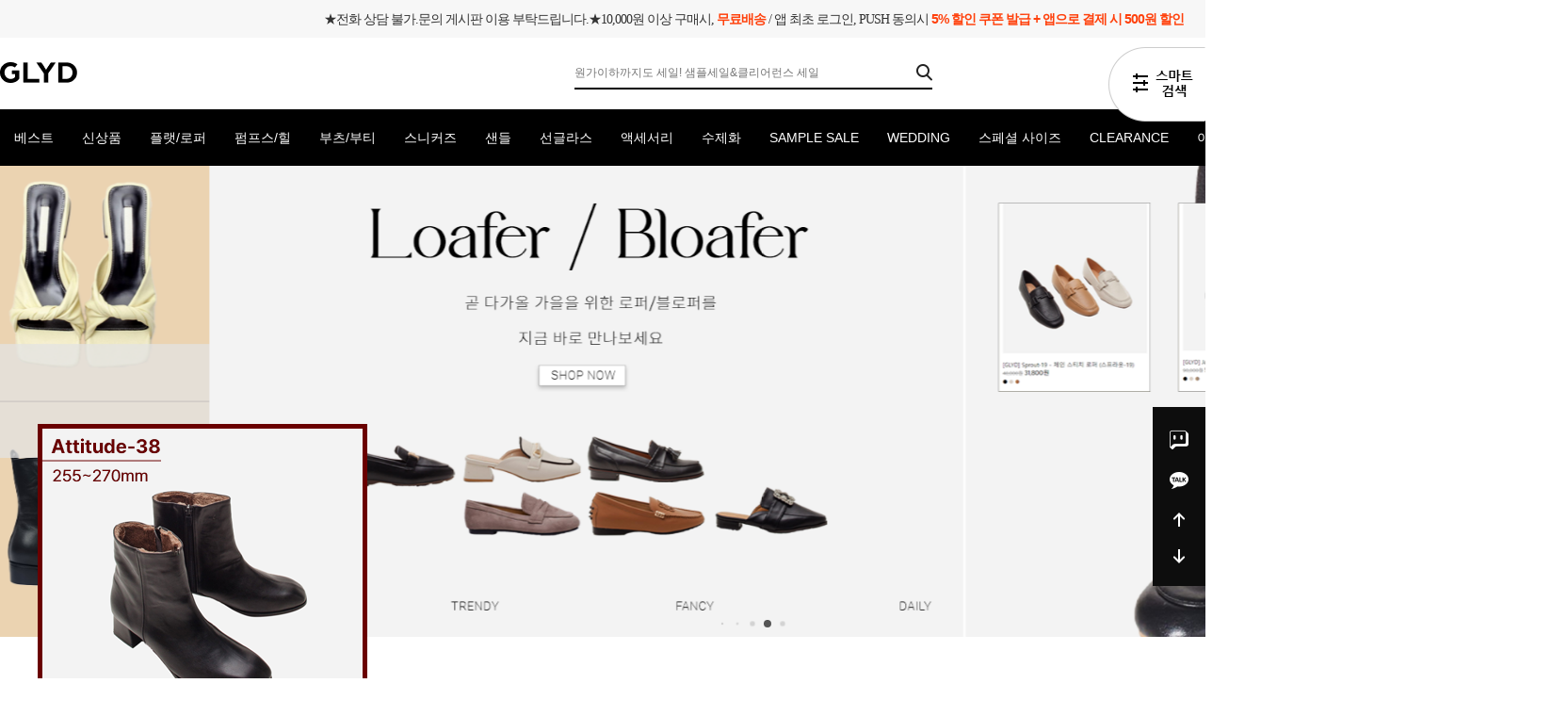

--- FILE ---
content_type: text/html
request_url: http://www.globalyard.com/index.html
body_size: 23362
content:

<!DOCTYPE HTML PUBLIC "-//W3C//DTD HTML 4.01//EN" "http://www.w3.org/TR/html4/strict.dtd">
<html>
<head>
<meta http-equiv="CONTENT-TYPE" content="text/html;charset=EUC-KR">
<link rel="shortcut icon" href="/shopimages/tripoles/favicon.ico" type="image/x-icon">
<link rel="apple-touch-icon-precomposed" href="/shopimages/tripoles/mobile_web_icon.png" />
<meta name="referrer" content="no-referrer-when-downgrade" />
<meta property="og:type" content="website" />
<meta property="og:title" content="GLYD 글로벌야드" />
<meta property="og:url" content="http://www.globalyard.com" />
<link rel="canonical" href="http://www.globalyard.com">
<link rel="alternate" href="http://www.globalyard.com/m">

<title>GLYD 글로벌야드</title>

<link type="text/css" rel="stylesheet" href="/shopimages/tripoles/template/work/32710/common.css?r=1712293318" /></head>

<script type="text/javascript" src="//wcs.naver.net/wcslog.js"></script>
<script type="text/javascript">
if (window.wcs) {
    if(!wcs_add) var wcs_add = {};
    wcs_add["wa"] = "s_25694593f4d3";
    wcs.inflow('globalyard.com');
    wcs_do();
}
</script>

<body>
<script type="text/javascript" src="/js/jquery-1.7.2.min.js"></script><script type="text/javascript" src="/js/lazyload.min.js"></script>
<script type="text/javascript">
function getCookiefss(name) {
    lims = document.cookie;
    var index = lims.indexOf(name + "=");
    if (index == -1) {
        return null;
    }
    index = lims.indexOf("=", index) + 1; // first character
    var endstr = lims.indexOf(';', index);
    if (endstr == -1) {
        endstr = lims.length; // last character
    }
    return unescape(lims.substring(index, endstr));
}
</script><script type="text/javascript">
var MOBILE_USE = '';
var DESIGN_VIEW = 'PC';
</script><script type="text/javascript" src="/js/flash.js"></script>
<script type="text/javascript" src="/js/neodesign/rightbanner.js"></script>
<script type="text/javascript" src="/js/bookmark.js"></script>
<style type="text/css">

.MS_search_word { }

</style>

<script type="text/javascript">

var pre_ORBAS = 'A';
var pre_min_amount = '1';
var pre_product_uid = '';
var pre_product_name = '';
var pre_product_price = '';
var pre_option_type = '';
var pre_option_display_type = '';
var pre_optionJsonData = '';
var IS_LOGIN = 'false';
var is_bulk = 'N';
var bulk_arr_info = [];
var pre_min_add_amount = '1';
var pre_max_amount = '100000';

    var is_unify_opt = '1' ? true : false; 
    var pre_baskethidden = 'A';

var is_unify_opt = true;
var ORBAS = 'A';
var min_amount = '1';
var min_add_amount = '1';
var max_amount = '100000';
var product_uid = '';
var product_name = '';
var product_price = '';
var option_type = '';
var option_display_type = '';
var is_dummy = null;
var is_exist = null;
var optionJsonData = '';
var view_member_only_price = '';
var IS_LOGIN = 'false';
var shop_language = 'kor';
var is_bulk = 'N';
var bulk_arr_info = [];
var use_option_limit = '';
var design_view = 'PC';

var db = 'tripoles';
var baskethidden = 'A';
function hanashopfree() {
    
}

var viewsslmain="";
function clicksslmain(){
   if(!viewsslmain.closed && viewsslmain) viewsslmain.focus();
   else{
       viewsslmain = window.open("about:blank","viewsslmain","height=304,width=458,scrollbars=no");
       viewsslmain.document.write('<title>보안접속이란?</title>');
       viewsslmain.document.write('<style>\n');
       viewsslmain.document.write('body { background-color: #FFFFFF; font-family: "굴림"; font-size: x-small; } \n');
       viewsslmain.document.write('P {margin-top:2px;margin-bottom:2px;}\n');
       viewsslmain.document.write('</style>\n');
       viewsslmain.document.write('<body topmargin=0 leftmargin=0 marginleft=0 marginwidth=0>\n');
       viewsslmain.document.write('<a href="JavaScript:self.close()"><img src="/images/common/ssllogin_aboutimg.gif" align=absmiddle border=0 /></a>');
       viewsslmain.moveTo(100,100);
   }
}
function getCookie_mainm(name) {
    lims = document.cookie;
    var index = lims.indexOf(name + "=");
    if (index == -1) return null;
    index = lims.indexOf("=", index) + 1; // first character
    var endstr = lims.indexOf(";", index);
    if (endstr == -1) endstr = lims.length; // last character
    return unescape(lims.substring(index, endstr));
}

function get_page_id() {
    var query_string = window.location.search.substring(1);
    var vars  = query_string.split('&');
    for (i = 0; i < vars.length; i++) {
        tmp = vars[i].split('=');
        if (tmp[0] == 'page_id') { 
            return tmp[1];
        } 
    } 
    return 1;
}

</script>

<link type="text/css" rel="stylesheet" href="/shopimages/tripoles/template/work/32710/main.css?t=202512301719" />
<div id='blk_scroll_wings'><script type='text/javascript' src='/html/shopRbanner.html?param1=1' ></script></div>
<div id='cherrypicker_scroll'></div>
<div id="wrap">
    
<link type="text/css" rel="stylesheet" href="/shopimages/tripoles/template/work/32710/header.1.css?t=202506231215" />
<link rel="stylesheet"  href="//skin.makeshop.co.kr/skin/swiper.css"/>
<link href="//fonts.googleapis.com/css2?family=Alumni+Sans:wght@600;700;800&display=swap" rel="stylesheet">
<link href="//fonts.googleapis.com/css2?family=Red+Hat+Display:wght@300;400;500;600;700;800;900&display=swap" rel="stylesheet">    
    
    <header id="header">
        <div class="top_banner">
            <p>★전화 상담 불가.문의 게시판 이용 부탁드립니다.★10,000원 이상 구매시, <span>무료배송</span>  /  앱 최초 로그인, PUSH 동의시 <span>5% 할인 쿠폰 발급 + 앱으로 결제 시 500원 할인</span><p>
        </div> <!-- top_banner -->
        <div class="head_top">
            <div class="head_inner">

                <h1 class="logo"><a href="/index.html"><img src="/design/tripoles/2024_GLYD/PC_main_banner/logo.png" alt="logo"></a></h1>
                <div class="searchArea">
                <div class="search">
                <form action="/shop/shopbrand.html" method="post" name="search">                    <fieldset>
                        <legend>상품 검색 폼</legend>
                        <input name="search" onkeydown="CheckKey_search();" value=""  class="MS_search_word search_auto_completion" />                        <a class="search_icon" href="javascript:search_submit();">검색</a>
                    </fieldset>
                </form>            </div>
                </div> <!-- searchArea -->
                <nav>
                    <ul>
                                             <li><a href="/shop/member.html?type=login">로그인</a></li>
                        <li><a href="/shop/idinfo.html">회원가입</a></li>
                                                 <li><a href="/shop/member.html?type=mynewmain">마이페이지</a></li>
                        <li class="cart"><a href="/shop/basket.html">장바구니 <span id="user_basket_quantity" class="user_basket_quantity"></span> </a></li>
                    </ul>
                </nav> <!-- user_m -->

            </div> <!-- head_inner -->
        </div> <!-- head_top -->
        <div class="head_bottom">
            <div class="head_inner">

                <ul class="main_m">
                <li><a href="/shop/bestseller.html?xcode=BEST">베스트</a></li>
                                    <li><a href="/shop/shopbrand.html?type=P&xcode=063">신상품</a>
                      
                    </li>
                                        <li><a href="/shop/shopbrand.html?type=X&xcode=035">플랫/로퍼</a>
                                             <ul class="sub_m">
                                                     <li><a href="/shop/shopbrand.html?type=M&xcode=035&mcode=001">플랫/로퍼</a></li>
                                                    <li><a href="/shop/shopbrand.html?type=M&xcode=035&mcode=004">블로퍼</a></li>
                                                    <li><a href="/shop/shopbrand.html?type=M&xcode=035&mcode=002">크리퍼</a></li>
                                                </ul> <!-- sub_m-->
                          
                    </li>
                                        <li><a href="/shop/shopbrand.html?type=X&xcode=033">펌프스/힐</a>
                                             <ul class="sub_m">
                                                     <li><a href="/shop/shopbrand.html?type=M&xcode=033&mcode=001">하이-힐 펌프스</a></li>
                                                    <li><a href="/shop/shopbrand.html?type=M&xcode=033&mcode=002">미드-힐 펌프스</a></li>
                                                    <li><a href="/shop/shopbrand.html?type=M&xcode=033&mcode=003">웨지-힐 펌프스</a></li>
                                                </ul> <!-- sub_m-->
                          
                    </li>
                                        <li><a href="/shop/shopbrand.html?type=X&xcode=034">부츠/부티</a>
                                             <ul class="sub_m">
                                                     <li><a href="/shop/shopbrand.html?type=M&xcode=034&mcode=002">앵클 부츠/부티</a></li>
                                                    <li><a href="/shop/shopbrand.html?type=M&xcode=034&mcode=005">미들 부츠</a></li>
                                                    <li><a href="/shop/shopbrand.html?type=M&xcode=034&mcode=001">롱 부츠</a></li>
                                                </ul> <!-- sub_m-->
                          
                    </li>
                                        <li><a href="/shop/shopbrand.html?type=X&xcode=037">스니커즈</a>
                                             <ul class="sub_m">
                                                     <li><a href="/shop/shopbrand.html?type=M&xcode=037&mcode=001">스니커즈</a></li>
                                                    <li><a href="/shop/shopbrand.html?type=M&xcode=037&mcode=002">슬립-온</a></li>
                                                </ul> <!-- sub_m-->
                          
                    </li>
                                        <li><a href="/shop/shopbrand.html?type=X&xcode=036">샌들</a>
                                             <ul class="sub_m">
                                                     <li><a href="/shop/shopbrand.html?type=M&xcode=036&mcode=001">힐 샌들</a></li>
                                                    <li><a href="/shop/shopbrand.html?type=M&xcode=036&mcode=002">플랫 샌들</a></li>
                                                    <li><a href="/shop/shopbrand.html?type=M&xcode=036&mcode=003">슬라이드 샌들/슬리퍼</a></li>
                                                    <li><a href="/shop/shopbrand.html?type=M&xcode=036&mcode=004">웨지-힐 샌들</a></li>
                                                </ul> <!-- sub_m-->
                          
                    </li>
                                        <li><a href="/shop/shopbrand.html?type=X&xcode=038">선글라스</a>
                                             <ul class="sub_m">
                                                     <li><a href="/shop/shopbrand.html?type=M&xcode=038&mcode=001">선글라스</a></li>
                                                    <li><a href="/shop/shopbrand.html?type=M&xcode=038&mcode=002">안경 케이스</a></li>
                                                </ul> <!-- sub_m-->
                          
                    </li>
                                        <li><a href="/shop/shopbrand.html?type=X&xcode=039">액세서리</a>
                                             <ul class="sub_m">
                                                     <li><a href="/shop/shopbrand.html?type=M&xcode=039&mcode=001">가방</a></li>
                                                    <li><a href="/shop/shopbrand.html?type=M&xcode=039&mcode=002">액세서리</a></li>
                                                    <li><a href="/shop/shopbrand.html?type=M&xcode=039&mcode=003">신발 액세서리</a></li>
                                                    <li><a href="/shop/shopbrand.html?type=M&xcode=039&mcode=004">라이프</a></li>
                                                    <li><a href="/shop/shopbrand.html?type=M&xcode=039&mcode=005">퍼/털</a></li>
                                                </ul> <!-- sub_m-->
                          
                    </li>
                                        <li><a href="/shop/shopbrand.html?type=Y&xcode=043">수제화</a>
                                             <ul class="sub_m">
                                                     <li><a href="/shop/shopbrand.html?type=N&xcode=043&mcode=001">DORATORE</a></li>
                                                    <li><a href="/shop/shopbrand.html?type=N&xcode=043&mcode=002">Koncept35</a></li>
                                                    <li><a href="/shop/shopbrand.html?type=N&xcode=043&mcode=007">ddtt</a></li>
                                                    <li><a href="/shop/shopbrand.html?type=N&xcode=043&mcode=003">RED BASIC</a></li>
                                                    <li><a href="/shop/shopbrand.html?type=N&xcode=043&mcode=006">pomme de pin</a></li>
                                                    <li><a href="/shop/shopbrand.html?type=N&xcode=043&mcode=005">Soin</a></li>
                                                    <li><a href="/shop/shopbrand.html?type=N&xcode=043&mcode=004">Hand Written</a></li>
                                                </ul> <!-- sub_m-->
                          
                    </li>
                                        <li><a href="/shop/shopbrand.html?type=Y&xcode=006">SAMPLE SALE</a>
                                             <ul class="sub_m">
                                                     <li><a href="/shop/shopbrand.html?type=N&xcode=006&mcode=001">22 Winter / Vol.1</a></li>
                                                    <li><a href="/shop/shopbrand.html?type=N&xcode=006&mcode=002">23 Spring / Vol.1</a></li>
                                                    <li><a href="/shop/shopbrand.html?type=N&xcode=006&mcode=003">23 Spring / Vol.2</a></li>
                                                    <li><a href="/shop/shopbrand.html?type=N&xcode=006&mcode=004">23 Winter / Vol.1</a></li>
                                                    <li><a href="/shop/shopbrand.html?type=N&xcode=006&mcode=005">23 Winter / Vol.2</a></li>
                                                    <li><a href="/shop/shopbrand.html?type=N&xcode=006&mcode=007">24 Spring / Vol.1</a></li>
                                                    <li><a href="/shop/shopbrand.html?type=N&xcode=006&mcode=006">23 Winter / Vol.3</a></li>
                                                </ul> <!-- sub_m-->
                          
                    </li>
                                        <li><a href="/shop/shopbrand.html?type=Y&xcode=005">WEDDING</a>
                                             <ul class="sub_m">
                                                     <li><a href="/shop/shopbrand.html?type=N&xcode=005&mcode=001">Wedding Shoes</a></li>
                                                    <li><a href="/shop/shopbrand.html?type=N&xcode=005&mcode=002">Wedding Accessories</a></li>
                                                </ul> <!-- sub_m-->
                          
                    </li>
                                        <li><a href="/shop/shopbrand.html?type=Y&xcode=067">스페셜 사이즈</a>
                                             <ul class="sub_m">
                                                     <li><a href="/shop/shopbrand.html?type=N&xcode=067&mcode=001">펌프스/힐</a></li>
                                                    <li><a href="/shop/shopbrand.html?type=N&xcode=067&mcode=002">플랫/로퍼</a></li>
                                                    <li><a href="/shop/shopbrand.html?type=N&xcode=067&mcode=005">스니커즈</a></li>
                                                    <li><a href="/shop/shopbrand.html?type=N&xcode=067&mcode=004">샌들</a></li>
                                                    <li><a href="/shop/shopbrand.html?type=N&xcode=067&mcode=003">부츠/부티</a></li>
                                                </ul> <!-- sub_m-->
                          
                    </li>
                                        <li><a href="/shop/shopbrand.html?type=Y&xcode=010">CLEARANCE</a>
                                             <ul class="sub_m">
                                                     <li><a href="/shop/shopbrand.html?type=N&xcode=010&mcode=001">2025.01 클리어런스 세일</a></li>
                                                </ul> <!-- sub_m-->
                          
                    </li>
                                        <li><a href="/shop/page.html?id=1">이벤트</a></li>
                    <li><a href="/board/board.html?code=tripoles_board1">Q&A</a></li>
                    <li><a href="/board/power_review.html">리뷰</a></li>
                    <li><a href="/shop/plan.html?plan_id=262">LOOKBOOK</a></li>
                </ul> <!-- main_m -->

            </div> <!-- head_inner -->
        </div> <!-- head_bottom -->
    </header>



    <div class="fix_banner">
        <ul>
            <li><a href="#header"><img src="//skin.makeshop.co.kr/skin/aconcept/PC_img/fix_icon.png" alt="fix_icon"></a></li>
            <li><a href="http://pf.kakao.com/_xeGIxkxl"><img src="//skin.makeshop.co.kr/skin/aconcept/PC_img/fix_kakao.png" alt="fix_kakao"></a></li>
            <li><a href="#"><img src="//skin.makeshop.co.kr/skin/aconcept/PC_img/fix_up.png" alt="fix_up"></a></li>
            <li><a href="#footer"><img src="//skin.makeshop.co.kr/skin/aconcept/PC_img/fix_down.png" alt="fix_down"></a></li>
        </ul>
    </div> <!-- fix_banner -->

<!-- 다찾다 검색 파인더 -->
    <div id="allfinder-ctr"><a href="javascript:;">다찾다</a></div>
    <div id="allfinder-layer" class="all-finder-layer">
        <div class="finder-body">
            <a href="#allfinder-layer" class="fa fa-close finder-close"></a>
            <div class="finder-tbl">
                                <form name="form_search_engine_finder" method="get" action="/shop/shopbrand.html" class="form_search_engine_finder">
                
                
                <input type="hidden" name="s_type" value="search_engine_finder" />
                <input type="hidden" name="sort" value="" />
                <input type="hidden" name="page" value="" />
                <input type="hidden" name="finder_type" value="custom" />                    <table summary="카테고리, 굽높이, 컬러, 사이즈, 가격대, 상품명, 적용">
                        <caption>검색 목록</caption>
                        <colgroup>
                            <col style="width: 150px">
                            <col />
                        </colgroup>
                        <tbody>
                                                    <tr>
                                <th>
                                    <div class="txt-l">
                                        검색어                                          <!-- (레이어) 항목 설명 -->
                                        <div class="finder-comm-layer">
                                            <a href="javascript:;" class="finder-btn-close fa fa-close finder-layer-close"></a>
                                            <div class="finder-layer-tit">검색어</div>
                                            <div class="finder-layer-cnt">
                                                                                        </div>
                                    </div>
                                    <!-- //(레이어) 항목 설명 -->
                                    </div>
                                </th>
                                <td>
                                    <div class="finder-search">
                                                                                                <label><input type="text" class="txt-input keyword smart_finder_auto_completion" name="keyword" value="" autocomplete="off" placeholder="입력하세요"></label>
            <div class="search-auto-complete-list"></div>                                                                            </div>
                                </td>
                            </tr>
                                                                                <tr>
                                <th>
                                    <div class="txt-l">
                                        사이즈                                          <!-- (레이어) 항목 설명 -->
                                        <div class="finder-comm-layer">
                                            <a href="javascript:;" class="finder-btn-close fa fa-close finder-layer-close"></a>
                                            <div class="finder-layer-tit">사이즈</div>
                                            <div class="finder-layer-cnt">
                                                                                        </div>
                                    </div>
                                    <!-- //(레이어) 항목 설명 -->
                                    </div>
                                </th>
                                <td>
                                    <div class="">
                                                                                    <label><span class="finder-options   " data-key="2" data-value="1">200mm이하</span></label>                                                                                    <label><span class="finder-options   " data-key="2" data-value="2">210mm</span></label>                                                                                    <label><span class="finder-options   " data-key="2" data-value="3">215mm</span></label>                                                                                    <label><span class="finder-options   " data-key="2" data-value="4">220mm</span></label>                                                                                    <label><span class="finder-options   " data-key="2" data-value="5">225mm</span></label>                                                                                    <label><span class="finder-options   " data-key="2" data-value="6">230mm</span></label>                                                                                    <label><span class="finder-options   " data-key="2" data-value="7">235mm</span></label>                                                                                    <label><span class="finder-options   " data-key="2" data-value="8">240mm</span></label>                                                                                    <label><span class="finder-options   " data-key="2" data-value="9">245mm</span></label>                                                                                    <label><span class="finder-options   " data-key="2" data-value="10">250mm</span></label>                                                                                    <label><span class="finder-options   " data-key="2" data-value="11">255mm</span></label>                                                                                    <label><span class="finder-options   " data-key="2" data-value="12">260mm</span></label>                                                                                    <label><span class="finder-options   " data-key="2" data-value="13">265mm</span></label>                                                                                    <label><span class="finder-options   " data-key="2" data-value="14">270mm</span></label>                                                                                    <label><span class="finder-options   " data-key="2" data-value="15">275mm</span></label>                                                                                    <label><span class="finder-options   " data-key="2" data-value="16">280mm</span></label>                                                                                    <label><span class="finder-options   " data-key="2" data-value="17">285mm</span></label>                                                                                    <label><span class="finder-options   " data-key="2" data-value="18">290mm이상</span></label>                                                                            </div>
                                </td>
                            </tr>
                                                                                <tr>
                                <th>
                                    <div class="txt-l">
                                        굽 높이                                          <!-- (레이어) 항목 설명 -->
                                        <div class="finder-comm-layer">
                                            <a href="javascript:;" class="finder-btn-close fa fa-close finder-layer-close"></a>
                                            <div class="finder-layer-tit">굽 높이</div>
                                            <div class="finder-layer-cnt">
                                                                                        </div>
                                    </div>
                                    <!-- //(레이어) 항목 설명 -->
                                    </div>
                                </th>
                                <td>
                                    <div class="">
                                                                                    <label><span class="finder-options   " data-key="3" data-value="19">2cm</span></label>                                                                                    <label><span class="finder-options   " data-key="3" data-value="20">3cm</span></label>                                                                                    <label><span class="finder-options   " data-key="3" data-value="21">4cm</span></label>                                                                                    <label><span class="finder-options   " data-key="3" data-value="22">5cm</span></label>                                                                                    <label><span class="finder-options   " data-key="3" data-value="23">6cm</span></label>                                                                                    <label><span class="finder-options   " data-key="3" data-value="24">7cm</span></label>                                                                                    <label><span class="finder-options   " data-key="3" data-value="25">8cm</span></label>                                                                                    <label><span class="finder-options   " data-key="3" data-value="26">9cm</span></label>                                                                            </div>
                                </td>
                            </tr>
                                                                                <tr>
                                <th>
                                    <div class="txt-l">
                                        굽 타입                                          <!-- (레이어) 항목 설명 -->
                                        <div class="finder-comm-layer">
                                            <a href="javascript:;" class="finder-btn-close fa fa-close finder-layer-close"></a>
                                            <div class="finder-layer-tit">굽 타입</div>
                                            <div class="finder-layer-cnt">
                                                                                        </div>
                                    </div>
                                    <!-- //(레이어) 항목 설명 -->
                                    </div>
                                </th>
                                <td>
                                    <div class="">
                                                                                    <label><span class="finder-options   " data-key="4" data-value="27">미들힐</span></label>                                                                                    <label><span class="finder-options   " data-key="4" data-value="28">하이힐</span></label>                                                                                    <label><span class="finder-options   " data-key="4" data-value="29">로우힐</span></label>                                                                                    <label><span class="finder-options   " data-key="4" data-value="30">스틸레토힐</span></label>                                                                                    <label><span class="finder-options   " data-key="4" data-value="31">통굽</span></label>                                                                                    <label><span class="finder-options   " data-key="4" data-value="32">가보시힐</span></label>                                                                                    <label><span class="finder-options   " data-key="4" data-value="33">웨지힐</span></label>                                                                            </div>
                                </td>
                            </tr>
                                                                                <tr>
                                <th>
                                    <div class="txt-l">
                                        카테고리   <a href="#none" class="fa fa-plus category-toggle"></a>                                        <!-- (레이어) 항목 설명 -->
                                        <div class="finder-comm-layer">
                                            <a href="javascript:;" class="finder-btn-close fa fa-close finder-layer-close"></a>
                                            <div class="finder-layer-tit">카테고리</div>
                                            <div class="finder-layer-cnt">
                                                                                        </div>
                                    </div>
                                    <!-- //(레이어) 항목 설명 -->
                                    </div>
                                </th>
                                <td>
                                    <div class="finder-category">
                                                                                    <label><span class="finder-options finder-cate1 " data-cate-type="X" data-cate-code="035">플랫/로퍼</span></label>                                                                                    <label><span class="finder-options finder-cate1 " data-cate-type="X" data-cate-code="033">펌프스/힐</span></label>                                                                                    <label><span class="finder-options finder-cate1 " data-cate-type="X" data-cate-code="034">부츠/부티</span></label>                                                                                    <label><span class="finder-options finder-cate1 " data-cate-type="X" data-cate-code="037">스니커즈</span></label>                                                                                    <label><span class="finder-options finder-cate1 " data-cate-type="X" data-cate-code="036">샌들</span></label>                                                                                    <label><span class="finder-options finder-cate1 " data-cate-type="X" data-cate-code="038">선글라스</span></label>                                                                                    <label><span class="finder-options finder-cate1 " data-cate-type="X" data-cate-code="039">액세서리</span></label>                                                                            </div>
                                </td>
                            </tr>
                                                        <tr class="finder-child-category">
                                <th><div class='txt-l'></div></th>
                                <td><div class='finder-category2'></div></td>
                            </tr>
                                                                                <tr>
                                <th>
                                    <div class="txt-l">
                                        주요 소재                                          <!-- (레이어) 항목 설명 -->
                                        <div class="finder-comm-layer">
                                            <a href="javascript:;" class="finder-btn-close fa fa-close finder-layer-close"></a>
                                            <div class="finder-layer-tit">주요 소재</div>
                                            <div class="finder-layer-cnt">
                                                                                        </div>
                                    </div>
                                    <!-- //(레이어) 항목 설명 -->
                                    </div>
                                </th>
                                <td>
                                    <div class="">
                                                                                    <label><span class="finder-options   " data-key="6" data-value="34">가죽</span></label>                                                                                    <label><span class="finder-options   " data-key="6" data-value="35">스웨이드</span></label>                                                                                    <label><span class="finder-options   " data-key="6" data-value="36">에나멜</span></label>                                                                                    <label><span class="finder-options   " data-key="6" data-value="37">패브릭</span></label>                                                                                    <label><span class="finder-options   " data-key="6" data-value="38">라탄</span></label>                                                                                    <label><span class="finder-options   " data-key="6" data-value="39">메쉬</span></label>                                                                                    <label><span class="finder-options   " data-key="6" data-value="40">고무</span></label>                                                                                    <label><span class="finder-options   " data-key="6" data-value="41">새틴</span></label>                                                                            </div>
                                </td>
                            </tr>
                                                                                <tr>
                                <th>
                                    <div class="txt-l">
                                        가격                                          <!-- (레이어) 항목 설명 -->
                                        <div class="finder-comm-layer">
                                            <a href="javascript:;" class="finder-btn-close fa fa-close finder-layer-close"></a>
                                            <div class="finder-layer-tit">가격</div>
                                            <div class="finder-layer-cnt">
                                                                                        </div>
                                    </div>
                                    <!-- //(레이어) 항목 설명 -->
                                    </div>
                                </th>
                                <td>
                                    <div class="finder-price">
                                                                                    <label><span class='finder-options finder-price-between' data-max='50000'>50,000원이하</span></label>                                                                                    <label><span class='finder-options finder-price-between' data-min='50000' data-max='100000'>50,000원 ~ 100,000원</span></label>                                                                                    <label><span class='finder-options finder-price-between' data-min='120000'>120,000원이상</span></label>                                                                                    <div class="finder-price-input"><label><input type="text" class="txt-input input_min_price" name="money1" value=""/> 원</label> ~ <label><input type="text" class="txt-input input_max_price" name="money2" value=""/> 원</label></div>                                                                            </div>
                                </td>
                            </tr>
                                                                                <tr>
                                <th>
                                    <div class="txt-l">
                                        색상                                          <!-- (레이어) 항목 설명 -->
                                        <div class="finder-comm-layer">
                                            <a href="javascript:;" class="finder-btn-close fa fa-close finder-layer-close"></a>
                                            <div class="finder-layer-tit">색상</div>
                                            <div class="finder-layer-cnt">
                                                                                        </div>
                                    </div>
                                    <!-- //(레이어) 항목 설명 -->
                                    </div>
                                </th>
                                <td>
                                    <div class="finder-color">
                                                                                    <label><span class="finder-options  finder-option-color color-picker finder-option-color-black " data-key="8" data-value="45"><em>블랙</em><span class="fa fa-check"></span></span></label>                                                                                    <label><span class="finder-options  finder-option-color color-picker finder-option-color-white " data-key="8" data-value="46"><em>화이트</em><span class="fa fa-check"></span></span></label>                                                                                    <label><span class="finder-options  finder-option-color color-picker finder-option-color-gray " data-key="8" data-value="47"><em>그레이</em><span class="fa fa-check"></span></span></label>                                                                                    <label><span class="finder-options  finder-option-color color-picker finder-option-color-beige " data-key="8" data-value="48"><em>베이지</em><span class="fa fa-check"></span></span></label>                                                                                    <label><span class="finder-options  finder-option-color color-picker finder-option-color-brown " data-key="8" data-value="49"><em>브라운</em><span class="fa fa-check"></span></span></label>                                                                                    <label><span class="finder-options  finder-option-color color-picker finder-option-color-navy " data-key="8" data-value="50"><em>네이비</em><span class="fa fa-check"></span></span></label>                                                                                    <label><span class="finder-options  finder-option-color color-picker finder-option-color-blue " data-key="8" data-value="51"><em>블루</em><span class="fa fa-check"></span></span></label>                                                                                    <label><span class="finder-options  finder-option-color color-picker finder-option-color-light-blue " data-key="8" data-value="52"><em>연블루</em><span class="fa fa-check"></span></span></label>                                                                                    <label><span class="finder-options  finder-option-color color-picker finder-option-color-red " data-key="8" data-value="53"><em>레드</em><span class="fa fa-check"></span></span></label>                                                                                    <label><span class="finder-options  finder-option-color color-picker finder-option-color-orange " data-key="8" data-value="54"><em>오렌지</em><span class="fa fa-check"></span></span></label>                                                                                    <label><span class="finder-options  finder-option-color color-picker finder-option-color-yellow " data-key="8" data-value="55"><em>옐로우</em><span class="fa fa-check"></span></span></label>                                                                                    <label><span class="finder-options  finder-option-color color-picker finder-option-color-pink " data-key="8" data-value="56"><em>핑크</em><span class="fa fa-check"></span></span></label>                                                                                    <label><span class="finder-options  finder-option-color color-picker finder-option-color-purple " data-key="8" data-value="57"><em>퍼플</em><span class="fa fa-check"></span></span></label>                                                                                    <label><span class="finder-options  finder-option-color color-picker finder-option-color-jaju " data-key="8" data-value="58"><em>자주</em><span class="fa fa-check"></span></span></label>                                                                                    <label><span class="finder-options  finder-option-color color-picker finder-option-color-khaki " data-key="8" data-value="59"><em>카키</em><span class="fa fa-check"></span></span></label>                                                                                    <label><span class="finder-options  finder-option-color color-picker finder-option-color-green " data-key="8" data-value="60"><em>그린</em><span class="fa fa-check"></span></span></label>                                                                                    <label><span class="finder-options  finder-option-color color-picker finder-option-color-light-green " data-key="8" data-value="61"><em>연그린</em><span class="fa fa-check"></span></span></label>                                                                                    <label><span class="finder-options  finder-option-color color-picker finder-option-color-silver " data-key="8" data-value="62"><em>실버</em><span class="fa fa-check"></span></span></label>                                                                                    <label><span class="finder-options  finder-option-color color-picker finder-option-color-gold " data-key="8" data-value="63"><em>골드</em><span class="fa fa-check"></span></span></label>                                                                                    <label><span class="finder-options  finder-option-color color-picker finder-option-color-apricot " data-key="8" data-value="64"><em>살구</em><span class="fa fa-check"></span></span></label>                                                                            </div>
                                </td>
                            </tr>
                                                                                <tr>
                                <th><div class="txt-l">적용</div></th>
                                <td>
                                    <span class="finder-search-data"></span>
                                </td>
                            </tr>
                        </tbody>
                    </table>
                    <div class="finder-btn-c">
                        <a href="#none" class="reset">초기화</a>
                        <button type="submit">
                            <span class="ico-search"></span><span class="finder-count-toggle"><span class="finder-count"></span>개</span> 상품검색
                        </button>
                    </div><!-- .finder-btn-c -->
                </form>            </div><!-- .finder-tbl -->
        </div><!-- .finder-body -->
    </div><!-- #allfinder-layer -->
<!-- 다찾다 검색 파인더 -->
<script type="text/javascript" src="/shopimages/tripoles/template/work/32710/header.1.js?t=202506231215"></script>
    <div id="contentWrapper">
        
<link type="text/css" rel="stylesheet" href="/template_common/shop/basic_simple/menu.1.css?t=201711221039" />
                 <script src="//skin.makeshop.co.kr/skin/swiper.js"></script>

                <div id="main_visu">
                    <!-- Slider main container -->
                    <div class="swiper">
                        <!-- Additional required wrapper -->
                        <div class="swiper-wrapper">
                            
                            
                            <!-----메인배너----->
                            <!-- Slides -->
                            <div class="swiper-slide"><a href="https://www.globalyard.com/shop/plan.html?plan_id=286#"><img src="//cdn.tripoles.com/banner/main/251230-new-winter-shoes.png" alt="main"></a></div>
                            <div class="swiper-slide"><a href="https://www.globalyard.com/shop/plan.html?plan_id=285#"><img src="//cdn.tripoles.com/banner/main/251121-winter-shoes.png" alt="main"></a></div>
                            <div class="swiper-slide"><a href="https://www.globalyard.com/shop/plan.html?plan_id=283#"><img src="//cdn.tripoles.com/banner/main/250910-fall-suede-shoes.png" alt="main"></a></div>
                            <div class="swiper-slide"><a href="https://www.globalyard.com/shop/plan.html?plan_id=281"><img src="//cdn.tripoles.com/banner/main/250627-rain-shoes.png" alt="main"></a></div>
                            <div class="swiper-slide"><a href="https://www.globalyard.com/shop/plan.html?plan_id=279"><img src="//cdn.tripoles.com/banner/main/250429-flat-sneakers.png" alt="main"></a></div>
                            <div class="swiper-slide"><a href="https://www.globalyard.com/shop/plan.html?plan_id=278"><img src="//cdn.tripoles.com/banner/main/250429-mesh.png" alt="main"></a></div>
                            <div class="swiper-slide"><a href="https://www.globalyard.com/shop/shopbrand.html?type=Y&xcode=010"><img src="//cdn.tripoles.com/banner/main/250121-clearance.png" alt="main"></a></div>
                            <div class="swiper-slide"><a href="https://www.globalyard.com/shop/shopbrand.html?xcode=006&type=Y"><img src="//cdn.tripoles.com/banner/main/250116-sample-sale.png" alt="main"></a></div>
                            <div class="swiper-slide"><a href="https://www.globalyard.com/shop/plan.html?plan_id=268"><img src="//cdn.tripoles.com/banner/main/240813-loafer,bloafer.png" alt="main"></a></div>
                            <div class="swiper-slide"><a href="https://www.globalyard.com/shop/plan.html?plan_id=247"><img src="/design/tripoles/2024_GLYD/PC_main_banner/main_banner02.png"></a></div>
                            <div class="swiper-slide"><a href="https://www.globalyard.com/shop/plan.html?plan_id=52"><img src="/design/tripoles/2024_GLYD/PC_main_banner/main_banner05.jpg" alt="main"></a></div>
                            </!-----메인배너 끝----->

                        </div> <!-- swiper-wrapper-->
                        <!-- If we need pagination -->
                    </div> <!-- swiper-->
                    <div class="swiper-pagination"></div>
                </div> <!-- main_visu-->
                
                    <div class="content_inner">
<!-- 섹션1 -->
    <section id="sec1">
        <h2><span><i> # </i></span>WHAT’S NEW</h2>
        <p class="p_subTitle">매일 매일 업데이트 되는 신상품. 일주일간 5% 할인</p>
        <div class="sec1_prd">

            <div class="swiper">
                <ul class="swiper-wrapper item-cont">
                                        <li class="swiper-slide item_list">
                        <div class="tumb"><a href="/shop/shopdetail.html?branduid=3495836&search=&xcode=035&mcode=004&scode=&special=1&GfDT=bml%2BW1w%3D"><img class="MS_prod_img_m" src="/shopimages/tripoles/0350040006892.jpg?1766997775"
                                    alt=""></a></div>
                        <div class="info">

                           
                            <p class="prdname">
                                Cuier-25 - 라운드 퍼 메리제인 플랫 블로퍼 (큐어-25)                            </p>
                                                        <p class="prdprice">
                                                                                                <span class="price"> 42,800</span>
                                

                                                                                            
                                <strike> 100,000</strike>

                                

                                                                                            </p><!-- prdprice -->
                                                         <p class="prdcolor">
                                                                <span style="background:#fce5c6"></span>
                                                                <span style="background:#000000"></span>
                                                                <span style="background:#9e5b3c"></span>
                                                            </p>
                                                    </div> <!-- info -->
                    </li>
                                        <li class="swiper-slide item_list">
                        <div class="tumb"><a href="/shop/shopdetail.html?branduid=3495835&search=&xcode=034&mcode=002&scode=&special=1&GfDT=bm53UA%3D%3D"><img class="MS_prod_img_m" src="/shopimages/tripoles/0340020019482.jpg?1766997735"
                                    alt=""></a></div>
                        <div class="info">

                           
                            <p class="prdname">
                                Paner-61 - 누빔 패딩 앵클 숏 부츠 (페널-61)                            </p>
                                                        <p class="prdprice">
                                                                                                <span class="price"> 46,800</span>
                                

                                                                                            
                                <strike> 108,000</strike>

                                

                                                                                            </p><!-- prdprice -->
                                                         <p class="prdcolor">
                                                                <span style="background:#bfaf92"></span>
                                                                <span style="background:#000000"></span>
                                                                <span style="background:#fff1e4"></span>
                                                            </p>
                                                    </div> <!-- info -->
                    </li>
                                        <li class="swiper-slide item_list">
                        <div class="tumb"><a href="/shop/shopdetail.html?branduid=3495834&search=&xcode=034&mcode=002&scode=&special=1&GfDT=bml9W14%3D"><img class="MS_prod_img_m" src="/shopimages/tripoles/0340020019472.jpg?1766997693"
                                    alt=""></a></div>
                        <div class="info">

                           
                            <p class="prdname">
                                Lier-24 - 누빔 패딩 퍼 안감 앵클 부트 (리어-24)                            </p>
                                                        <p class="prdprice">
                                                                                                <span class="price"> 40,800</span>
                                

                                                                                            
                                <strike> 96,000</strike>

                                

                                                                                            </p><!-- prdprice -->
                                                         <p class="prdcolor">
                                                                <span style="background:#d68104"></span>
                                                                <span style="background:#bfaf92"></span>
                                                                <span style="background:#fff1e4"></span>
                                                                <span style="background:#000000"></span>
                                                            </p>
                                                    </div> <!-- info -->
                    </li>
                                        <li class="swiper-slide item_list">
                        <div class="tumb"><a href="/shop/shopdetail.html?branduid=3495833&search=&xcode=035&mcode=004&scode=&special=1&GfDT=aW93Ug%3D%3D"><img class="MS_prod_img_m" src="/shopimages/tripoles/0350040006882.jpg?1766997654"
                                    alt=""></a></div>
                        <div class="info">

                           
                            <p class="prdname">
                                Posher-68 - 스웨이드 플랫폼 뮬 블로퍼 (포셔-68)                            </p>
                                                        <p class="prdprice">
                                                                                                <span class="price"> 42,800</span>
                                

                                                                                            
                                <strike> 100,000</strike>

                                

                                                                                            </p><!-- prdprice -->
                                                         <p class="prdcolor">
                                                                <span style="background:#d7bf92"></span>
                                                                <span style="background:#d5a074"></span>
                                                                <span style="background:#000000"></span>
                                                            </p>
                                                    </div> <!-- info -->
                    </li>
                                        <li class="swiper-slide item_list">
                        <div class="tumb"><a href="/shop/shopdetail.html?branduid=3495832&search=&xcode=037&mcode=002&scode=&special=1&GfDT=bWl3VQ%3D%3D"><img class="MS_prod_img_m" src="/shopimages/tripoles/0370020002782.jpg?1766997614"
                                    alt=""></a></div>
                        <div class="info">

                           
                            <p class="prdname">
                                Wary-92 - 스웨이드 퍼 플랫폼 슬립온 (워리-92)                            </p>
                                                        <p class="prdetc">
                            To 255mm                            </p>
                                                         <p class="prdprice">
                                                                                                <span class="price"> 38,800</span>
                                

                                                                                            
                                <strike> 92,000</strike>

                                

                                                                                            </p><!-- prdprice -->
                                                         <p class="prdcolor">
                                                                <span style="background:#d7bf92"></span>
                                                                <span style="background:#900217"></span>
                                                            </p>
                                                    </div> <!-- info -->
                    </li>
                                        <li class="swiper-slide item_list">
                        <div class="tumb"><a href="/shop/shopdetail.html?branduid=3495831&search=&xcode=037&mcode=002&scode=&special=1&GfDT=bmh%2FW1k%3D"><img class="MS_prod_img_m" src="/shopimages/tripoles/0370020002772.jpg?1766997572"
                                    alt=""></a></div>
                        <div class="info">

                           
                            <p class="prdname">
                                Frigo-23 - 패딩 베이직 슬립온 (프리고-23)                            </p>
                                                        <p class="prdprice">
                                                                                                <span class="price"> 35,800</span>
                                

                                                                                            
                                <strike> 86,000</strike>

                                

                                                                                            </p><!-- prdprice -->
                                                         <p class="prdcolor">
                                                                <span style="background:#900217"></span>
                                                                <span style="background:#000000"></span>
                                                            </p>
                                                    </div> <!-- info -->
                    </li>
                                        <li class="swiper-slide item_list">
                        <div class="tumb"><a href="/shop/shopdetail.html?branduid=3495830&search=&xcode=037&mcode=002&scode=&special=1&GfDT=bmx%2FW1o%3D"><img class="MS_prod_img_m" src="/shopimages/tripoles/0370020002762.jpg?1766997527"
                                    alt=""></a></div>
                        <div class="info">

                           
                            <p class="prdname">
                                Jeter-06 - 패딩 퍼 안감 빅사이즈 슬립온 (제터-06)                            </p>
                                                        <p class="prdetc">
                            250~270mm                            </p>
                                                         <p class="prdprice">
                                                                                                <span class="price"> 34,800</span>
                                

                                                                                            
                                <strike> 84,000</strike>

                                

                                                                                            </p><!-- prdprice -->
                                                         <p class="prdcolor">
                                                                <span style="background:#9a9a9a"></span>
                                                                <span style="background:#000000"></span>
                                                            </p>
                                                    </div> <!-- info -->
                    </li>
                                        <li class="swiper-slide item_list">
                        <div class="tumb"><a href="/shop/shopdetail.html?branduid=3495829&search=&xcode=037&mcode=002&scode=&special=1&GfDT=bm94W1s%3D"><img class="MS_prod_img_m" src="/shopimages/tripoles/0370020002752.jpg?1766997465"
                                    alt=""></a></div>
                        <div class="info">

                           
                            <p class="prdname">
                                Laver-91 - 퍼 스웨이드 로퍼 (레이버-91)                            </p>
                                                        <p class="prdprice">
                                                                                                <span class="price"> 34,800</span>
                                

                                                                                            
                                <strike> 84,000</strike>

                                

                                                                                            </p><!-- prdprice -->
                                                         <p class="prdcolor">
                                                                <span style="background:#d7bf92"></span>
                                                                <span style="background:#000000"></span>
                                                            </p>
                                                    </div> <!-- info -->
                    </li>
                                        <li class="swiper-slide item_list">
                        <div class="tumb"><a href="/shop/shopdetail.html?branduid=3495828&search=&xcode=037&mcode=002&scode=&special=1&GfDT=bG93WQ%3D%3D"><img class="MS_prod_img_m" src="/shopimages/tripoles/0370020002742.jpg?1766997435"
                                    alt=""></a></div>
                        <div class="info">

                           
                            <p class="prdname">
                                Glacer-73 - 스웨이드 버클 퍼 안감 플랫폼 슬립온 (글레이서-73)                            </p>
                                                        <p class="prdprice">
                                                                                                <span class="price"> 39,800</span>
                                

                                                                                            
                                <strike> 94,000</strike>

                                

                                                                                            </p><!-- prdprice -->
                                                         <p class="prdcolor">
                                                                <span style="background:#d68104"></span>
                                                                <span style="background:#000000"></span>
                                                                <span style="background:#cac3bb"></span>
                                                            </p>
                                                    </div> <!-- info -->
                    </li>
                                        <li class="swiper-slide item_list">
                        <div class="tumb"><a href="/shop/shopdetail.html?branduid=3495827&search=&xcode=035&mcode=001&scode=&special=1&GfDT=bml7W1U%3D"><img class="MS_prod_img_m" src="/shopimages/tripoles/0350010041772.jpg?1766997168"
                                    alt=""></a></div>
                        <div class="info">

                           
                            <p class="prdname">
                                Monter-54 - 라운드 스웨이드 벨크로 메리제인 플랫 (몬터-54)                            </p>
                                                        <p class="prdprice">
                                                                                                <span class="price"> 36,800</span>
                                

                                                                                            
                                <strike> 88,000</strike>

                                

                                                                                            </p><!-- prdprice -->
                                                         <p class="prdcolor">
                                                                <span style="background:#d5a074"></span>
                                                                <span style="background:#000000"></span>
                                                            </p>
                                                    </div> <!-- info -->
                    </li>
                                        <li class="swiper-slide item_list">
                        <div class="tumb"><a href="/shop/shopdetail.html?branduid=3495826&search=&xcode=035&mcode=001&scode=&special=1&GfDT=bmt%2FW11E"><img class="MS_prod_img_m" src="/shopimages/tripoles/0350010041762.jpg?1766997126"
                                    alt=""></a></div>
                        <div class="info">

                           
                            <p class="prdname">
                                Poche-61 - 레더 스웨이드 플랫 드라이빙 로퍼 (포셰-61)                            </p>
                                                        <p class="prdetc">
                            가죽/To 260mm                            </p>
                                                         <p class="prdprice">
                                                                                                <span class="price"> 50,800</span>
                                

                                                                                            
                                <strike> 113,000</strike>

                                

                                                                                            </p><!-- prdprice -->
                                                         <p class="prdcolor">
                                                                <span style="background:#bfaf92"></span>
                                                                <span style="background:#000000"></span>
                                                                <span style="background:#9a9a9a"></span>
                                                                <span style="background:#900217"></span>
                                                            </p>
                                                    </div> <!-- info -->
                    </li>
                                        <li class="swiper-slide item_list">
                        <div class="tumb"><a href="/shop/shopdetail.html?branduid=3495825&search=&xcode=037&mcode=001&scode=&special=1&GfDT=bm10W11F"><img class="MS_prod_img_m" src="/shopimages/tripoles/0370010011282.jpg?1766997044"
                                    alt=""></a></div>
                        <div class="info">

                           
                            <p class="prdname">
                                Horn-92 - 가죽 베이직 벨크로 메리제인 스니커즈 (혼-92)                            </p>
                                                        <p class="prdetc">
                            가죽/To 255mm                            </p>
                                                         <p class="prdprice">
                                                                                                <span class="price"> 65,800</span>
                                

                                                                                            
                                <strike> 140,000</strike>

                                

                                                                                            </p><!-- prdprice -->
                                                         <p class="prdcolor">
                                                                <span style="background:#000000"></span>
                                                                <span style="background:#bfaf92"></span>
                                                                <span style="background:#d49866"></span>
                                                                <span style="background:#fff1e4"></span>
                                                            </p>
                                                    </div> <!-- info -->
                    </li>
                                        <li class="swiper-slide item_list">
                        <div class="tumb"><a href="/shop/shopdetail.html?branduid=3495824&search=&xcode=037&mcode=001&scode=&special=1&GfDT=aWp3UF4%3D"><img class="MS_prod_img_m" src="/shopimages/tripoles/0370010011272.jpg?1766996997"
                                    alt=""></a></div>
                        <div class="info">

                           
                            <p class="prdname">
                                Droll-93 - 스웨이드 배색 벨크로 메리제인 스니커즈 (드롤-93)                            </p>
                                                        <p class="prdetc">
                            To 255mm                            </p>
                                                         <p class="prdprice">
                                                                                                <span class="price"> 64,800</span>
                                

                                                                                            
                                <strike> 138,000</strike>

                                

                                                                                            </p><!-- prdprice -->
                                                         <p class="prdcolor">
                                                                <span style="background:#000000"></span>
                                                                <span style="background:#a98028"></span>
                                                            </p>
                                                    </div> <!-- info -->
                    </li>
                                        <li class="swiper-slide item_list">
                        <div class="tumb"><a href="/shop/shopdetail.html?branduid=3495823&search=&xcode=034&mcode=005&scode=&special=1&GfDT=ZmZ3UF8%3D"><img class="MS_prod_img_m" src="/shopimages/tripoles/0340050008842.jpg?1766996888"
                                    alt=""></a></div>
                        <div class="info">

                           
                            <p class="prdname">
                                Channel-45 - 베이직 스웨이드 퍼 안감 웨스턴 미들 부츠 (채널-45)                            </p>
                                                        <p class="prdetc">
                            To 255mm                            </p>
                                                         <p class="prdprice">
                                                                                                <span class="price"> 69,800</span>
                                

                                                                                            
                                <strike> 146,000</strike>

                                

                                                                                            </p><!-- prdprice -->
                                                         <p class="prdcolor">
                                                                <span style="background:#000000"></span>
                                                                <span style="background:#d5a074"></span>
                                                            </p>
                                                    </div> <!-- info -->
                    </li>
                                        <li class="swiper-slide item_list">
                        <div class="tumb"><a href="/shop/shopdetail.html?branduid=3495822&search=&xcode=034&mcode=002&scode=&special=1&GfDT=aG53UFg%3D"><img class="MS_prod_img_m" src="/shopimages/tripoles/0340020019462.jpg?1766996846"
                                    alt=""></a></div>
                        <div class="info">

                           
                            <p class="prdname">
                                Rein-88 - 가죽 스웨이드 버클 미드힐 앵클 부츠 (레인-88)                            </p>
                                                        <p class="prdetc">
                            가죽/To 255mm                            </p>
                                                         <p class="prdprice">
                                                                                                <span class="price"> 74,800</span>
                                

                                                                                            
                                <strike> 156,000</strike>

                                

                                                                                            </p><!-- prdprice -->
                                                         <p class="prdcolor">
                                                                <span style="background:#000000"></span>
                                                                <span style="background:#cac3bb"></span>
                                                            </p>
                                                    </div> <!-- info -->
                    </li>
                                    </ul><!--  swiper-wrapper -->
            <div class="swiper-scrollbar"></div>
            </div> <!-- swiper -->

            <div class="swiper_btn_prev"></div>
            <div class="swiper_btn_next"></div>

        </div> <!-- sec1_prd -->
    </section> <!-- sec1 -->
<!-- 섹션2 -->    
        <section id="sec2">
        <h2><span><i> # </i></span>ONLY GLYD <!--a href="#"><img src="//skin.makeshop.co.kr/skin/aconcept/PC_img/add.png" alt="add"></a--> </h2>
        <div class="sec2_banner">
            <ul>
                <li><a href="https://www.globalyard.com/shop/plan.html?plan_id=277"><img src="//cdn.tripoles.com/banner/onlyglyd/250428-slingback.png"" alt="ban1"></a></li>
                <li><a href="/shop/shopbrand.html?xcode=005&type=Y"><img src="//cdn.tripoles.com/banner/onlyglyd/240620-wedding-pc.png" alt="ban2"></a></li>
            </ul>
        </div> <!-- sec2_banner -->

    </section> <!-- sec2 -->

<!-- 섹션3 -->  
 <section id="sec3">
        <div class="sec_inner clear_fix">
            <div class="txt_area">

                <h2><span><i> # </i></span>MD's PICK</h2>
      <p class="p_subTitle">지금 신기 좋은 트렌드 슈즈 모아보기</p>
            </div> <!-- txt_area -->
            <div class="sec3_prd">
                <div class="swiper">
                    <ul class="swiper-wrapper item-cont">
                                               <li class="swiper-slide item_list">
                           <div class="tumb"><a href="/shop/shopdetail.html?branduid=3494870&search=&xcode=036&mcode=001&scode=&special=2&GfDT=Zm13UQ%3D%3D"><img
               class="MS_prod_img_m" src="/shopimages/tripoles/0360010021832.jpg?1713837839" alt=""></a></div>
             <div class="info">


            <p class="prdname">
                 Clean-15 - 버클 샌들 (클린-15)            </p>
                        <p class="prdetc">
                To 270mm            </p>
                        <p class="prdprice">
                                                <span class="price">
               50,800</span>
                                <strike>
                83,000</strike>

                

                                            </p><!-- prdprice -->
                        <p class="prdcolor">
                                <span style="background:#000000"></span>
                                <span style="background:#E6DDD4"></span>
                                <span style="background:#60311D"></span>
                            </p>
                         </div> <!-- info -->
                        </li>
                                                <li class="swiper-slide item_list">
                           <div class="tumb"><a href="/shop/shopdetail.html?branduid=3494822&search=&xcode=035&mcode=001&scode=&special=2&GfDT=bW93UA%3D%3D"><img
               class="MS_prod_img_m" src="/shopimages/tripoles/0350010040182.jpg?1712536263" alt=""></a></div>
             <div class="info">


            <p class="prdname">
                 Roses-006 - 투톤 리본 플랫 1CM (로즈스-006)            </p>
                        <p class="prdetc">
                250-270mm            </p>
                        <p class="prdprice">
                                                <span class="price">
               54,800</span>
                                <strike>
                72,000</strike>

                

                                            </p><!-- prdprice -->
                        <p class="prdcolor">
                                <span style="background:#E6E6E4"></span>
                                <span style="background:#CBA694"></span>
                                <span style="background:#A8AD8F"></span>
                                <span style="background:#A98A6B"></span>
                                <span style="background:#D0C1AC"></span>
                            </p>
                         </div> <!-- info -->
                        </li>
                                                <li class="swiper-slide item_list">
                           <div class="tumb"><a href="/shop/shopdetail.html?branduid=3491510&search=&xcode=035&mcode=001&scode=&special=2&GfDT=bGt3Uw%3D%3D"><img
               class="MS_prod_img_m" src="/shopimages/tripoles/0350010032822.jpg?1664335296" alt=""></a></div>
             <div class="info">


            <p class="prdname">
                 Lase-30 - 리본 플랫            </p>
                        <p class="prdetc">
                To 270mm            </p>
                        <p class="prdprice">
                                                <span class="price">
               37,800</span>
                                <strike>
                72,000</strike>

                

                                            </p><!-- prdprice -->
                        <p class="prdcolor">
                                <span style="background:#000000"></span>
                                <span style="background:#352122"></span>
                                <span style="background:#D7D1C5"></span>
                                <span style="background:#9D9773"></span>
                            </p>
                         </div> <!-- info -->
                        </li>
                                                <li class="swiper-slide item_list">
                           <div class="tumb"><a href="/shop/shopdetail.html?branduid=194070&search=&xcode=035&mcode=001&scode=&special=2&GfDT=bm91W18%3D"><img
               class="MS_prod_img_m" src="/shopimages/tripoles/0350010015062.jpg?1590313177" alt=""></a></div>
             <div class="info">


            <p class="prdname">
                 Volcano - V-라인 슬링백 플랫            </p>
                        <p class="prdetc">
                225-270mm            </p>
                        <p class="prdprice">
                                                <span class="price">
               36,800</span>
                                <strike>
                90,000</strike>

                

                                            </p><!-- prdprice -->
                        <p class="prdcolor">
                                <span style="background:#000000"></span>
                                <span style="background:#ffffff"></span>
                                <span style="background:#d7bf92"></span>
                                <span style="background:#e5b9b0"></span>
                            </p>
                         </div> <!-- info -->
                        </li>
                                                <li class="swiper-slide item_list">
                           <div class="tumb"><a href="/shop/shopdetail.html?branduid=3494873&search=&xcode=035&mcode=001&scode=&special=2&GfDT=Z2d3VQ%3D%3D"><img
               class="MS_prod_img_m" src="/shopimages/tripoles/0350010040272.jpg?1713842053" alt=""></a></div>
             <div class="info">


            <p class="prdname">
                 Diamond-24 - 메리제인 플랫 (다이아몬드-24)            </p>
                        <p class="prdetc">
                250-270mm            </p>
                        <p class="prdprice">
                                                <span class="price">
               47,800</span>
                                <strike>
                72,000</strike>

                

                                            </p><!-- prdprice -->
                        <p class="prdcolor">
                                <span style="background:#000000"></span>
                                <span style="background:#D7CDC3"></span>
                            </p>
                         </div> <!-- info -->
                        </li>
                                                <li class="swiper-slide item_list">
                           <div class="tumb"><a href="/shop/shopdetail.html?branduid=191712&search=&xcode=035&mcode=001&scode=&special=2&GfDT=bmt4W1k%3D"><img
               class="MS_prod_img_m" src="/shopimages/tripoles/0350010013772.jpg?1710375061" alt=""></a></div>
             <div class="info">


            <p class="prdname">
                 Along - 소프트 페니 로퍼            </p>
                        <p class="prdetc">
                To 270mm / 모카 색상 추가            </p>
                        <p class="prdprice">
                                                <span class="price">
               36,800</span>
                                <strike>
                70,000</strike>

                

                                            </p><!-- prdprice -->
                        <p class="prdcolor">
                                <span style="background:#000000"></span>
                                <span style="background:#fff1e4"></span>
                                <span style="background:#925d49"></span>
                                <span style="background:#eabeb3"></span>
                            </p>
                         </div> <!-- info -->
                        </li>
                                                <li class="swiper-slide item_list">
                           <div class="tumb"><a href="/shop/shopdetail.html?branduid=3494757&search=&xcode=033&mcode=002&scode=&special=2&GfDT=bmh8W1o%3D"><img
               class="MS_prod_img_m" src="/shopimages/tripoles/0330020012892.jpg?1712197663" alt=""></a></div>
             <div class="info">


            <p class="prdname">
                 Paula-05 - 투톤 슬링백 펌프스 (폴라-05)            </p>
                        <p class="prdetc">
                250-270mm            </p>
                        <p class="prdprice">
                                                <span class="price">
               47,800</span>
                                <strike>
                72,000</strike>

                

                                            </p><!-- prdprice -->
                        <p class="prdcolor">
                                <span style="background:#000000"></span>
                                <span style="background:#DDD4CB"></span>
                            </p>
                         </div> <!-- info -->
                        </li>
                                                <li class="swiper-slide item_list">
                           <div class="tumb"><a href="/shop/shopdetail.html?branduid=3493819&search=&xcode=035&mcode=001&scode=&special=2&GfDT=bWp3Vg%3D%3D"><img
               class="MS_prod_img_m" src="/shopimages/tripoles/0350010037282.jpg?1715645198" alt=""></a></div>
             <div class="info">


            <p class="prdname">
                 Cassidy-11 - 트위드 투톤 플랫 (캐시디-11)            </p>
                        <p class="prdetc">
                To 270mm            </p>
                        <p class="prdprice">
                                                <span class="price">
               54,800</span>
                                <strike>
                86,000</strike>

                

                                            </p><!-- prdprice -->
                        <p class="prdcolor">
                                <span style="background:#000000"></span>
                                <span style="background:#EFBFBB"></span>
                                <span style="background:#EAE7E2"></span>
                            </p>
                         </div> <!-- info -->
                        </li>
                                                <li class="swiper-slide item_list">
                           <div class="tumb"><a href="/shop/shopdetail.html?branduid=3486919&search=&xcode=035&mcode=001&scode=&special=2&GfDT=aGp3WQ%3D%3D"><img
               class="MS_prod_img_m" src="/shopimages/tripoles/0350010028122.jpg?1618204810" alt=""></a></div>
             <div class="info">


            <p class="prdname">
                 Burnt-78 - 슬림 페니 로퍼            </p>
                        <p class="prdetc">
                To 270mm            </p>
                        <p class="prdprice">
                                                <span class="price">
               43,800</span>
                                <strike>
                76,000</strike>

                

                                            </p><!-- prdprice -->
                         </div> <!-- info -->
                        </li>
                                                <li class="swiper-slide item_list">
                           <div class="tumb"><a href="/shop/shopdetail.html?branduid=3488452&search=&xcode=033&mcode=002&scode=&special=2&GfDT=bmh8W1U%3D"><img
               class="MS_prod_img_m" src="/shopimages/tripoles/0330020010032.jpg?1623973781" alt=""></a></div>
             <div class="info">


            <p class="prdname">
                 Bless-103 - 메쉬 도트 슬링백 샌들            </p>
                        <p class="prdetc">
                To 270mm            </p>
                        <p class="prdprice">
                                                <span class="price">
               54,800</span>
                                <strike>
                108,000</strike>

                

                                            </p><!-- prdprice -->
                        <p class="prdcolor">
                                <span style="background:#000000"></span>
                                <span style="background:#F5F5F5"></span>
                                <span style="background:#D9D2CC"></span>
                            </p>
                         </div> <!-- info -->
                        </li>
                                                <li class="swiper-slide item_list">
                           <div class="tumb"><a href="/shop/shopdetail.html?branduid=3490904&search=&xcode=033&mcode=001&scode=&special=2&GfDT=bmZ3UFw%3D"><img
               class="MS_prod_img_m" src="/shopimages/tripoles/0330010008412.jpg?1651559252" alt=""></a></div>
             <div class="info">


            <p class="prdname">
                 Jealous-37 - 포인티드토 하이힐 펌프스            </p>
                        <p class="prdetc">
                To 260mm            </p>
                        <p class="prdprice">
                                                <span class="price">
               44,800</span>
                                <strike>
                75,000</strike>

                

                                            </p><!-- prdprice -->
                        <p class="prdcolor">
                                <span style="background:#000000"></span>
                                <span style="background:#F5F5F5"></span>
                                <span style="background:#C7BEB9"></span>
                            </p>
                         </div> <!-- info -->
                        </li>
                                                <li class="swiper-slide item_list">
                           <div class="tumb"><a href="/shop/shopdetail.html?branduid=3493917&search=&xcode=035&mcode=001&scode=&special=2&GfDT=bm1%2BW11F"><img
               class="MS_prod_img_m" src="/shopimages/tripoles/0350010037762.jpg?1710917752" alt=""></a></div>
             <div class="info">


            <p class="prdname">
                 Amber-03 - 포인티드 메탈 플랫 (앰버-03)            </p>
                        <p class="prdetc">
                255-270mm            </p>
                        <p class="prdprice">
                                                <span class="price">
               49,800</span>
                                <strike>
                75,000</strike>

                

                                            </p><!-- prdprice -->
                        <p class="prdcolor">
                                <span style="background:#000000"></span>
                                <span style="background:#C5A78B"></span>
                                <span style="background:#3F1A21"></span>
                            </p>
                         </div> <!-- info -->
                        </li>
                                                <li class="swiper-slide item_list">
                           <div class="tumb"><a href="/shop/shopdetail.html?branduid=3495339&search=&xcode=035&mcode=001&scode=&special=2&GfDT=bm56W11G"><img
               class="MS_prod_img_m" src="/shopimages/tripoles/0350010041202.jpg?1740706778" alt=""></a></div>
             <div class="info">


            <p class="prdname">
                 Toggle-04 - 라운드 숏 앞 코 메리제인 플랫 (토글-04)            </p>
                        <p class="prdetc">
                To 260mm            </p>
                        <p class="prdprice">
                                                <span class="price">
               56,800</span>
                                <strike>
                100,000</strike>

                

                                            </p><!-- prdprice -->
                        <p class="prdcolor">
                                <span style="background:#000000"></span>
                                <span style="background:#fff1e4"></span>
                                <span style="background:#ff0006"></span>
                                <span style="background:#512d6b"></span>
                            </p>
                         </div> <!-- info -->
                        </li>
                                                <li class="swiper-slide item_list">
                           <div class="tumb"><a href="/shop/shopdetail.html?branduid=3495332&search=&xcode=035&mcode=001&scode=&special=2&GfDT=bGZ3UF8%3D"><img
               class="MS_prod_img_m" src="/shopimages/tripoles/0350010041142.jpg?1740705940" alt=""></a></div>
             <div class="info">


            <p class="prdname">
                 Demure-81 - 베이직 스퀘어 로퍼/블로퍼 (2-WAY) (드뮤어-81)            </p>
                        <p class="prdetc">
                To 260mm            </p>
                        <p class="prdprice">
                                                <span class="price">
               48,800</span>
                                <strike>
                92,000</strike>

                

                                            </p><!-- prdprice -->
                        <p class="prdcolor">
                                <span style="background:#000000"></span>
                                <span style="background:#900217"></span>
                                <span style="background:#fff1e4"></span>
                            </p>
                         </div> <!-- info -->
                        </li>
                                                <li class="swiper-slide item_list">
                           <div class="tumb"><a href="/shop/shopdetail.html?branduid=3495334&search=&xcode=033&mcode=002&scode=&special=2&GfDT=bmx9W11A"><img
               class="MS_prod_img_m" src="/shopimages/tripoles/0330020013372.jpg?1740706142" alt=""></a></div>
             <div class="info">


            <p class="prdname">
                 Cello-56 - 포인티드 토 메리제인 슬링백 펌프스 (셀로-56)            </p>
                        <p class="prdetc">
                To 260mm            </p>
                        <p class="prdprice">
                                                <span class="price">
               56,800</span>
                                <strike>
                100,000</strike>

                

                                            </p><!-- prdprice -->
                        <p class="prdcolor">
                                <span style="background:#000000"></span>
                                <span style="background:#fff1e4"></span>
                                <span style="background:#d3d4d2"></span>
                            </p>
                         </div> <!-- info -->
                        </li>
                                                <li class="swiper-slide item_list">
                           <div class="tumb"><a href="/shop/shopdetail.html?branduid=3492915&search=&xcode=036&mcode=003&scode=&special=2&GfDT=Zmp3UFk%3D"><img
               class="MS_prod_img_m" src="/shopimages/tripoles/0360030012282.jpg?1718760434" alt=""></a></div>
             <div class="info">


            <p class="prdname">
                 Janice-53 - 와이드 플랫 슬리퍼            </p>
                        <p class="prdprice">
                                                <span class="price">
               31,800</span>
                                <strike>
                48,000</strike>

                

                                            </p><!-- prdprice -->
                        <p class="prdcolor">
                                <span style="background:#D7D1C3"></span>
                                <span style="background:#000000"></span>
                                <span style="background:#372221"></span>
                            </p>
                         </div> <!-- info -->
                        </li>
                                                <li class="swiper-slide item_list">
                           <div class="tumb"><a href="/shop/shopdetail.html?branduid=3495340&search=&xcode=035&mcode=001&scode=&special=2&GfDT=bmp5W11C"><img
               class="MS_prod_img_m" src="/shopimages/tripoles/0350010041212.jpg?1740706849" alt=""></a></div>
             <div class="info">


            <p class="prdname">
                 Ruary-08 - 라운드 메리제인 플랫 (러리-08)            </p>
                        <p class="prdetc">
                To 260mm            </p>
                        <p class="prdprice">
                                Sold Out
                            </p><!-- prdprice -->
                        <p class="prdcolor">
                                <span style="background:#000000"></span>
                                <span style="background:#ffffff"></span>
                                <span style="background:#15798c"></span>
                                <span style="background:#d49866"></span>
                                <span style="background:#776b6f"></span>
                            </p>
                         </div> <!-- info -->
                        </li>
                                            </ul><!--  swiper-wrapper -->
                </div> <!-- swiper -->
                <div class="swiper_btn_prev"><a href="#"><img src="" alt=""></a></div>
                <div class="swiper_btn_next"><a href="#"><img src="" alt=""></a></div>

            </div> <!-- sec3_prd -->


        </div> <!-- sec_inner -->
    </section><!--  sec3 -->
        
    

   
    <section id="sec4">
        <div class="sec_inner">


        <h2><span><i> # </i></span>WHAT’S BIG SIZE BEST<a href="/shop/shopbrand.html?xcode=067&type=Y" class="add"><img src="//skin.makeshop.co.kr/skin/aconcept/PC_img/add.png" alt=""></a></h2>
        <p class="p_subTitle">지금, 글로벌야드의 빅사이즈 BEST 상품을 만나보세요.</p>
        <!--div class="sec4_cate clear_fix">
            <ul>
                <li><a href="#">전체</a></li>
                <li><a href="/shop/shopbrand.html?xcode=067&type=Y">빅사이즈</a></li>
            </ul>
        </div--> <!-- sec4_cate -->
            <div class="sec4_prd">

                <div class="sec4_2">
                    <div class="swiper">
                        <ul class="swiper-wrapper item-cont">
                                                        <li class="swiper-slide item_list">
                                <div class="tumb"><a href="/shop/shopdetail.html?branduid=191712&search=&xcode=035&mcode=001&scode=&special=5&GfDT=Zmx3UQ%3D%3D"><img class="MS_prod_img_m" src="/shopimages/tripoles/0350010013772.jpg?1710375061"
                                            alt=""></a></div>

                                    <div class="info">


                                        <p class="prdname">
                                             Along - 소프트 페니 로퍼                                        </p>
                                                                                <p class="prdetc">
                                            To 270mm / 모카 색상 추가                                        </p>
                                                                                <p class="prdprice">
                                                                                                                                    <span class="price">
                                            36,800</span>


                                                                                        
                                            <strike>
                                                70,000</strike>

                                            

                                                                                                                                </p><!-- prdprice -->
                                                                                <p class="prdcolor">
                                                                                        <span style="background:#000000"></span>
                                                                                        <span style="background:#fff1e4"></span>
                                                                                        <span style="background:#925d49"></span>
                                                                                        <span style="background:#eabeb3"></span>
                                                                                    </p>
                                                                            </div> <!-- info -->
                            </li>
                                                        <li class="swiper-slide item_list">
                                <div class="tumb"><a href="/shop/shopdetail.html?branduid=3482360&search=&xcode=035&mcode=001&scode=&special=5&GfDT=bGt3UA%3D%3D"><img class="MS_prod_img_m" src="/shopimages/tripoles/0350010024342.jpg?1710404801"
                                            alt=""></a></div>

                                    <div class="info">


                                        <p class="prdname">
                                             Island-07 - 베이직 스퀘어 플랫/블로퍼                                        </p>
                                                                                <p class="prdetc">
                                            To 270mm                                        </p>
                                                                                <p class="prdprice">
                                                                                                                                    <span class="price">
                                            36,800</span>


                                                                                        
                                            <strike>
                                                75,000</strike>

                                            

                                                                                                                                </p><!-- prdprice -->
                                                                                <p class="prdcolor">
                                                                                        <span style="background:#000000"></span>
                                                                                        <span style="background:#d7c2c1"></span>
                                                                                        <span style="background:#ffffff"></span>
                                                                                        <span style="background:#584141"></span>
                                                                                    </p>
                                                                            </div> <!-- info -->
                            </li>
                                                        <li class="swiper-slide item_list">
                                <div class="tumb"><a href="/shop/shopdetail.html?branduid=3486983&search=&xcode=035&mcode=001&scode=&special=5&GfDT=bml7W14%3D"><img class="MS_prod_img_m" src="/shopimages/tripoles/0350010028452.jpg?1710375116"
                                            alt=""></a></div>

                                    <div class="info">


                                        <p class="prdname">
                                             Caroline-79 - 베이직 페니 로퍼                                        </p>
                                                                                <p class="prdetc">
                                            To 270mm                                        </p>
                                                                                <p class="prdprice">
                                                                                                                                    <span class="price">
                                            43,800</span>


                                                                                        
                                            <strike>
                                                76,000</strike>

                                            

                                                                                                                                </p><!-- prdprice -->
                                                                            </div> <!-- info -->
                            </li>
                                                        <li class="swiper-slide item_list">
                                <div class="tumb"><a href="/shop/shopdetail.html?branduid=3487034&search=&xcode=035&mcode=001&scode=&special=5&GfDT=aG13Ug%3D%3D"><img class="MS_prod_img_m" src="/shopimages/tripoles/0350010028482.jpg?1618204747"
                                            alt=""></a></div>

                                    <div class="info">


                                        <p class="prdname">
                                             Camila-81 - 리본 플랫                                        </p>
                                                                                <p class="prdetc">
                                            To 270mm                                        </p>
                                                                                <p class="prdprice">
                                                                                                                                    <span class="price">
                                            36,800</span>


                                                                                        
                                            <strike>
                                                70,000</strike>

                                            

                                                                                                                                </p><!-- prdprice -->
                                                                            </div> <!-- info -->
                            </li>
                                                        <li class="swiper-slide item_list">
                                <div class="tumb"><a href="/shop/shopdetail.html?branduid=3486919&search=&xcode=035&mcode=001&scode=&special=5&GfDT=bGt3VQ%3D%3D"><img class="MS_prod_img_m" src="/shopimages/tripoles/0350010028122.jpg?1618204810"
                                            alt=""></a></div>

                                    <div class="info">


                                        <p class="prdname">
                                             Burnt-78 - 슬림 페니 로퍼                                        </p>
                                                                                <p class="prdetc">
                                            To 270mm                                        </p>
                                                                                <p class="prdprice">
                                                                                                                                    <span class="price">
                                            43,800</span>


                                                                                        
                                            <strike>
                                                76,000</strike>

                                            

                                                                                                                                </p><!-- prdprice -->
                                                                            </div> <!-- info -->
                            </li>
                                                        <li class="swiper-slide item_list">
                                <div class="tumb"><a href="/shop/shopdetail.html?branduid=3489261&search=&xcode=035&mcode=001&scode=&special=5&GfDT=bm14W1k%3D"><img class="MS_prod_img_m" src="/shopimages/tripoles/0350010029722.jpg?1690420974"
                                            alt=""></a></div>

                                    <div class="info">


                                        <p class="prdname">
                                             Cross-59 - 베이직 메리제인 플랫                                        </p>
                                                                                <p class="prdetc">
                                            To 270mm                                        </p>
                                                                                <p class="prdprice">
                                                                                                                                    <span class="price">
                                            36,800</span>


                                                                                        
                                            <strike>
                                                70,000</strike>

                                            

                                                                                                                                </p><!-- prdprice -->
                                                                                <p class="prdcolor">
                                                                                        <span style="background:#000000"></span>
                                                                                        <span style="background:#D1BEAD"></span>
                                                                                        <span style="background:#925330"></span>
                                                                                        <span style="background:#3E3530"></span>
                                                                                    </p>
                                                                            </div> <!-- info -->
                            </li>
                                                        <li class="swiper-slide item_list">
                                <div class="tumb"><a href="/shop/shopdetail.html?branduid=191578&search=&xcode=035&mcode=001&scode=&special=5&GfDT=a2V7"><img class="MS_prod_img_m" src="/shopimages/tripoles/0350010013592.jpg?1608629126"
                                            alt=""></a></div>

                                    <div class="info">


                                        <p class="prdname">
                                             Dusk-01 - 스웨이드 페니 로퍼                                        </p>
                                                                                <p class="prdetc">
                                            To 270mm                                        </p>
                                                                                <p class="prdprice">
                                                                                                                                    <span class="price">
                                            37,800</span>


                                                                                        
                                            <strike>
                                                72,000</strike>

                                            

                                                                                                                                </p><!-- prdprice -->
                                                                                <p class="prdcolor">
                                                                                        <span style="background:#cac3bb"></span>
                                                                                        <span style="background:#000000"></span>
                                                                                        <span style="background:#74563a"></span>
                                                                                        <span style="background:#c1a37d"></span>
                                                                                    </p>
                                                                            </div> <!-- info -->
                            </li>
                                                        <li class="swiper-slide item_list">
                                <div class="tumb"><a href="/shop/shopdetail.html?branduid=3489337&search=&xcode=034&mcode=002&scode=&special=5&GfDT=bml3Vg%3D%3D"><img class="MS_prod_img_m" src="/shopimages/tripoles/0340020015732.jpg?1634260322"
                                            alt=""></a></div>

                                    <div class="info">


                                        <p class="prdname">
                                             Mellow-51 - 베이직 앵클 스웨이드 부츠 3cm                                        </p>
                                                                                <p class="prdetc">
                                            To 270mm / 퍼 안감                                        </p>
                                                                                <p class="prdprice">
                                                                                                                                    <span class="price">
                                            61,800</span>


                                                                                        
                                            <strike>
                                                89,000</strike>

                                            

                                                                                                                                </p><!-- prdprice -->
                                                                                <p class="prdcolor">
                                                                                        <span style="background:#000000"></span>
                                                                                        <span style="background:#D0C3B2"></span>
                                                                                    </p>
                                                                            </div> <!-- info -->
                            </li>
                                                        <li class="swiper-slide item_list">
                                <div class="tumb"><a href="/shop/shopdetail.html?branduid=3490551&search=&xcode=035&mcode=001&scode=&special=5&GfDT=bm51W1Q%3D"><img class="MS_prod_img_m" src="/shopimages/tripoles/0350010032172.jpg?1719534572"
                                            alt=""></a></div>

                                    <div class="info">


                                        <p class="prdname">
                                             Lean-35 - 클래식 미드힐 로퍼                                        </p>
                                                                                <p class="prdetc">
                                            255-265mm                                        </p>
                                                                                <p class="prdprice">
                                                                                                                                    <span class="price">
                                            51,800</span>


                                                                                        
                                            <strike>
                                                88,000</strike>

                                            

                                                                                                                                </p><!-- prdprice -->
                                                                                <p class="prdcolor">
                                                                                        <span style="background:#000000"></span>
                                                                                        <span style="background:#C6B0A3"></span>
                                                                                    </p>
                                                                            </div> <!-- info -->
                            </li>
                                                        <li class="swiper-slide item_list">
                                <div class="tumb"><a href="/shop/shopdetail.html?branduid=3491521&search=&xcode=034&mcode=005&scode=&special=5&GfDT=Zmd3WA%3D%3D"><img class="MS_prod_img_m" src="/shopimages/tripoles/0340050005872.jpg?1664351069"
                                            alt=""></a></div>

                                    <div class="info">


                                        <p class="prdname">
                                             Prepare-60 - 베이직 미디 부츠                                        </p>
                                                                                <p class="prdetc">
                                            To 270mm                                        </p>
                                                                                <p class="prdprice">
                                                                                                                                    <span class="price">
                                            66,800</span>


                                                                                        
                                            <strike>
                                                34,000</strike>

                                            

                                                                                                                                </p><!-- prdprice -->
                                                                                <p class="prdcolor">
                                                                                        <span style="background:#000000"></span>
                                                                                        <span style="background:#5D1F24"></span>
                                                                                        <span style="background:#534B48"></span>
                                                                                        <span style="background:#EFEFEF"></span>
                                                                                    </p>
                                                                            </div> <!-- info -->
                            </li>
                                                        <li class="swiper-slide item_list">
                                <div class="tumb"><a href="/shop/shopdetail.html?branduid=3491553&search=&xcode=035&mcode=001&scode=&special=5&GfDT=bmt4W11E"><img class="MS_prod_img_m" src="/shopimages/tripoles/0350010033022.jpg?1661817652"
                                            alt=""></a></div>

                                    <div class="info">


                                        <p class="prdname">
                                             Future-28 - 베이직 로퍼                                        </p>
                                                                                <p class="prdetc">
                                            255-270mm                                        </p>
                                                                                <p class="prdprice">
                                                                                                                                    <span class="price">
                                            49,800</span>


                                                                                        
                                            <strike>
                                                84,000</strike>

                                            

                                                                                                                                </p><!-- prdprice -->
                                                                                <p class="prdcolor">
                                                                                        <span style="background:#000000"></span>
                                                                                        <span style="background:#CFC5BC"></span>
                                                                                    </p>
                                                                            </div> <!-- info -->
                            </li>
                                                        <li class="swiper-slide item_list">
                                <div class="tumb"><a href="/shop/shopdetail.html?branduid=3494806&search=&xcode=035&mcode=001&scode=&special=5&GfDT=bmx4W11F"><img class="MS_prod_img_m" src="/shopimages/tripoles/0350010040152.jpg?1712017993"
                                            alt=""></a></div>

                                    <div class="info">


                                        <p class="prdname">
                                             Tulip-16 - 리본 플랫 (튤립-16)                                        </p>
                                                                                <p class="prdetc">
                                            To 260mm                                        </p>
                                                                                <p class="prdprice">
                                                                                                                                    <span class="price">
                                            44,800</span>


                                                                                        
                                            <strike>
                                                48,000</strike>

                                            

                                                                                                                                </p><!-- prdprice -->
                                                                                <p class="prdcolor">
                                                                                        <span style="background:#000000"></span>
                                                                                        <span style="background:#DAD0C6"></span>
                                                                                        <span style="background:#D1AD93"></span>
                                                                                        <span style="background:#B7003B"></span>
                                                                                        <span style="background:#A19E99"></span>
                                                                                        <span style="background:#8F3B18"></span>
                                                                                    </p>
                                                                            </div> <!-- info -->
                            </li>
                                                    </ul><!--  swiper-wrapper -->
                    </div> <!-- swiper -->
                    <div class="swiper_btn_prev"><a href="#"><img src="" alt=""></a></div>
                    <div class="swiper_btn_next"><a href="#"><img src="" alt=""></a></div>

                </div>
                
    </div> <!-- sec_inner -->
    </section> <!-- sec4 -->
   
    
<!-- 섹션5 --> 
        <section id="sec5">
        <div class="sec_inner">
            <h2><span><i> # </i></span>EVENT<a href="/shop/page.html?id=1" class="add"><img src="//skin.makeshop.co.kr/skin/aconcept/PC_img/add.png" alt="add"></a></h2>
            <div class="sec5_banner">
                <a href="/shop/page.html?id=1"><img src="/design/tripoles/2024_GLYD/PC_main_banner/main_event_banner.jpg" alt="ban1"></a>
            </div> <!-- sec5_banner -->
        </div> <!-- sec_inner -->
    </section> <!-- sec5 -->
    
    
    
<!-- 섹션6 -->     
    
        <section id="sec6">
        <div class="sec_inner clear_fix">
            <div class="txt_area">

                <h2>4계절 다양한 <br> 단 1족 파격 특가 <br> SAMPLE SALE</h2>
                <p class="p_subTitle">샘플 세일 상품 바로가기</p>
            </div> <!-- txt_area -->
            <div class="sec6_prd">
                <div class="swiper">
                    <ul class="swiper-wrapper item-cont">
                                            </ul><!--  swiper-wrapper -->
                </div> <!-- swiper -->
                <div class="swiper_btn_prev"><a href="#"><img src="" alt=""></a></div>
                <div class="swiper_btn_next"><a href="#"><img src="" alt=""></a></div>

            </div> <!-- sec6_prd -->


        </div> <!-- sec_inner -->
    </section><!--  sec6 -->
    
<!-- 섹션7 -->      
<section id="sec7">
    <div class="sec_inner">
        <div class="sec7_banner">
            <!-- 배너 이미지 -->
            <a href="/shop/shopbrand.html?xcode=006&type=Y">
                <img src="//cdn.tripoles.com/banner/samplesale/sample-sale-pc.png" 
                     alt="샘플 세일 배너 이미지" 
                     class="sec7-banner-img">
            </a>
        </div> <!-- sec7_banner -->
    </div> <!-- sec_inner -->
</section><!-- sec7 -->

 

 
 <!-- 섹션8 -->

            </div> <!-- content_inner -->
    </div><!-- #contentWrapper-->
    <hr />
    
<link type="text/css" rel="stylesheet" href="/shopimages/tripoles/template/work/32710/footer.1.css?t=202506231216" />
    <footer id="footer">
        <div class="foot_inner clear_fix">
            <div class="f_left">
                <div class="info1">
                    <ul class="clear_fix">
                        <li><a href="/html/info.html">이용 안내</a></li>
                        <li><a href="javascript:view_join_terms();">이용약관</a></li>
                        <li><a href="javascript:bottom_privacy();">개인정보처리방침</a></li>
                        <li class="nobg"><a href="/board/board.html?code=tripoles_board1">Q&A</a></li>
                        <li class="sns nobg">
                            <a href="https://www.facebook.com/glydofficial/"><img src="//skin.makeshop.co.kr/skin/aconcept/PC_img/f_face.png" alt="face"></a>
                            <a href="https://www.instagram.com/glyd_official/"><img src="//skin.makeshop.co.kr/skin/aconcept/PC_img/f_ins.png" alt="ins"></a>
                        </li>
                    </ul>
                </div><!--  info1 -->

                <div class="info2">
                    <ul>
                        <li>GLYD 글로벌야드</li> <br>
                        <li>대표 : 정재훈 / 개인정보 담당자 : 정재훈</li> <br>
                        <li>사업자등록번호 : 552-86-01386</li> <br>
                        <li>통신판매업 신고번호 : 2019-서울강서-1830</li><br>
                        <li>주소 : 서울 강서구 양천로57길 26, 301호 트라이폴즈(가양동, 비젼타워)</li><br>
                        <li>호스팅 공급자 : (주)커넥트웨이브)</li>
                    </ul>
                </div> <!-- info2 -->
                <div class="copy">Copyrightⓒmacaron.co.kr.inc all right reserved</div>

            </div> <!-- f_left -->
            <div class="f_right">

                <div class="r4">
                    <p class="f_tit">입금계좌</p>
                    <ul>
                        <li><a href="#">예금주 : 주식회사 트라이폴즈</a></li>
                        <li><a href="#">농협은행 317-0021-0594-01</a></li>

                    </ul>
                </div> <!-- r4 -->
                <div class="r5">
                    <p class="f_tit">고객센터</p>
                    <h4>Q&A 게시판 이용 부탁드립니다.</h4>
                    <ul>
                        <li>[상담시간] 월~금요일 10:00~17:00</li>
                        <li>[점심시간] 오후 12:30 ~ 오후 13:30</li>
                        <li>[휴 무 일] 토요일/공휴일 휴무</li>
                        <li>[이 메 일] help@globalyard.com</li>
                    </ul>
                </div> <!-- r5 -->
            </div> <!-- f_right -->
        </div> <!-- foot_inner -->
    </footer></div><!-- #wrap -->
<script type="text/javascript" src="/shopimages/tripoles/template/work/32710/main.js?t=202512301719"></script>

<style type="text/css">

/** 옵션 미리보기 기본 스타일, 변경시에는 앞에 #MK_opt_preview 를 붙여서 개별디자인에 넣으면 ok **/
.mk_option_preview_outer {
    display : inline;
}
.mk_option_preview {
    background-color : white;
}
.mk_prd_option_list {
    color : #404040;
    font-size : 8pt;
    font-family : dotum;
    list-style : none;
    padding : 3px 3px 0;
    background-color : white;
    border : 1px solid #7899C2;
    width : 170px;
    margin : 0;
    text-align : left;
}

.mk_prd_option_list LI {
    line-height : 1.4;
    margin : 5px 0;
    display : block;
}

.mk_prd_option_list .mk_bt_opt_close {
    text-align : right;
}

.mk_prd_option_list .option-soldout {
    color : red;
}

/** 옵션 미리보기 - 리스트 **/
.mk_prd_option_list LI UL {
    list-style : none;
    padding : 0;
    margin : 4px 0 0 10px;
}

.mk_prd_option_list LI UL LI {
    line-height : 1.4;
    padding : 0;
    margin : 0;
}

.mk_prd_option_list LI H3 {
    margin : 0;
    font-size : 9pt;
}
/** 옵션 미리보기 - 조합 **/
.mk_prd_option_list .option-name {
    padding : 2px;
    background-color : #D6E5F7;
    color : #405F95;
    border-left : 2px solid #BBC9E3;
}
.mk_prd_option_list .option-required {
    color : red;
}
.mk_prd_option_list .mk_opt_oneclick {position: relative; padding-left: 22px; line-height: 19px;}
.mk_prd_option_list .mk_oneclick_image,
.mk_prd_option_list .mk_oneclick_color { position: absolute; top:0; left: 0; border: 1px solid #231f20;}
.mk_prd_option_list .mk_oneclick_image { line-height: 1px;}
.mk_prd_option_list .mk_oneclick_image img {width: 17px; height: 17px;}
.mk_prd_option_list .mk_oneclick_color {display:inline-block; width: 17px; height: 17px;}

</style>

<iframe id="loginiframe" name="loginiframe" style="display: none;" frameborder="no" scrolling="no"></iframe>

<div id='MK_basketpage' name='MK_basketpage' style='position:absolute; visibility: hidden;'></div>

<script src="/js/search_engine_smart_finder.js?v=20220128"></script>

                    <div id="MK_opt_preview" class="mk_option_preview layer-opt-preview" style="position:absolute;z-index:100;top:0;"></div>

                <div id="detailpage" name="detailpage" style="position:absolute; visibility:hidden;"></div>

                    <div id="MS_popup_product_benefit_list" style="display:none"></div>

<form action="/shop/shopbrand.html" method="post" name="hashtagform">
    <input type="hidden" name="search" />
    <input type="hidden" name="search_ref" value="hashtag" />
</form> 

    <script src="/js/wishlist.js?v=1762730967"></script>
    <script>
        window.addEventListener('load', function() {
            var makeshop_wishlist = new makeshopWishlist();
            makeshop_wishlist.init();
            makeshop_wishlist.observer();
        });
    </script>

<script type="text/javascript" src="/js/neodesign/detailpage.js?ver=1763949283"></script>
<script type="text/javascript" src="/js/neodesign/product_list.js?r=20260117072149"></script>
<script type="text/javascript" src="/js/jquery.language.js"></script>
<script type="text/javascript" src="/js/neodesign/basket_send.js?ver=r245787"></script>
<script type="text/javascript" src="/js/jquery-datepicker-ko.js"></script>

<script type="text/javascript">

        (function ($) {
            $.ajax({
                type: 'POST',
                dataType: 'json',
                url: '/html/user_basket_quantity.html',
                data :{ 'IS_UNIFY_OPT': "true" }, 
                success: function(res) {                                                                                        
                    var _user_basket_quantity = res.user_basket_quantity || 0;
                    $('.user_basket_quantity').html(_user_basket_quantity); 
                },
                error : function(error) {
                    var _user_basket_quantity = 0;
                    $('.user_basket_quantity').html(_user_basket_quantity); 
                }
            });
        })(jQuery);



function CheckKey_search() {
    key = event.keyCode;
    if (key == 13) {
        
        document.search.submit();
    }
}

function search_submit() {
    var oj = document.search;
    if (oj.getAttribute('search') != 'null') {
        var reg = /\s{2}/g;
        oj.search.value = oj.search.value.replace(reg, '');
        oj.submit();
    }
}

function topnotice(temp, temp2) {
    window.open("/html/notice.html?date=" + temp + "&db=" + temp2, "", "width=450,height=450,scrollbars=yes");
}
function notice() {
    window.open("/html/notice.html?mode=list", "", "width=450,height=450,scrollbars=yes");
}

                window.addEventListener('load', function () {
                    window.search_engine_finders = [];
                    for (var i=0; i<document.querySelectorAll('.form_search_engine_finder').length; i++) {
                        var search_engine_smart_finder = new searchEngineSmartFinder(document.querySelectorAll('.form_search_engine_finder')[i]);
                        search_engine_smart_finder.init();
                        search_engine_finders.push(search_engine_smart_finder);
                    }
                    if (location.pathname === '/m/search.html' && search_engine_finders.length > 0) {
                        for (var i=0; i<document.querySelectorAll('.all-finder-result').length; i++) {
                            var finder_search_data_swiper_wrapper = new finderSearchDataSwiperWrapper(document.querySelectorAll('.all-finder-result')[i], search_engine_finders);
                            finder_search_data_swiper_wrapper.init({
                                add_keyword_name: '결과 내 재검색',
                            });
                        }
                    }
                });

        function view_join_terms() {
            window.open('/html/join_terms.html','join_terms','height=570,width=590,scrollbars=yes');
        }

    function bottom_privacy() {
        window.open('/html/privacy.html', 'privacy', 'height=570,width=590,scrollbars=yes');
    }

var db = 'tripoles';

var baskethidden = 'A';

function info(temp, temp2) {
    window.open("/html/information.html?date=" + temp + "&db=" + temp2, "", "width=620,height=500,scrollbars=yes");
}

function go_hashtag(search) {
    document.hashtagform.search.value = search;
    document.hashtagform.submit();
}   

</script>
    <style type="text/css">
        .setPopupStyle { height:100%; min-height:100%; overflow:hidden !important; touch-action:none; }
    </style>
    <script src="/js/referer_cookie.js"></script>
    <script>
        window.addEventListener('load', function() {
            var referer_cookie = new RefererCookie();
            referer_cookie.addService(new EnuriBrandStoreCookie());
            referer_cookie.handler();
        });
    </script><script type="text/javascript">
if (typeof getCookie == 'undefined') {
    function getCookie(cookie_name) {
        var cookie = document.cookie;
        if (cookie.length > 0) {
            start_pos = cookie.indexOf(cookie_name);
            if (start_pos != -1) {
                start_pos += cookie_name.length;
                end_pos = cookie.indexOf(';', start_pos);
                if (end_pos == -1) {
                    end_pos = cookie.length;
                }
                return unescape(cookie.substring(start_pos + 1, end_pos));
            } else {
                return false;
            }
        } else {
            return false;
        }
    }
}
if (typeof setCookie == 'undefined') {
    function setCookie(cookie_name, cookie_value, expire_date, domain) {
        var today = new Date();
        var expire = new Date();
        expire.setTime(today.getTime() + 3600000 * 24 * expire_date);
        cookies = cookie_name + '=' + escape(cookie_value) + '; path=/;';

        if (domain != undefined) {
            cookies += 'domain=' + domain +  ';';
        }  else if (document.domain.match('www.') != null) {
            cookies += 'domain=' + document.domain.substr(3) + ';';
        }
        if (expire_date != 0) cookies += 'expires=' + expire.toGMTString();
        document.cookie = cookies;
    }
}



function MSLOG_loadJavascript(url) {
    var head= document.getElementsByTagName('head')[0];
    var script= document.createElement('script');
    script.type= 'text/javascript';
    var loaded = false;
    script.onreadystatechange= function () {
        if (this.readyState == 'loaded' || this.readyState == 'complete')
        { if (loaded) { return; } loaded = true; }
    }
    script.src = url;
    head.appendChild(script);
}
var MSLOG_charset = "EUC-KR";
var MSLOG_server  = "/log/log29";
var MSLOG_code = "tripoles";
var MSLOG_var = "V1ZSdmVrOXVkSHBQYWtWNlQybEtkbU50VW14amJEbHlXbGhzTTJJelNtdEphblJQVHpOTk5rNXFiMmxqYlZadFpGaEtjMGxxZEU5UE0wMDJUbFJ2YVdSSE9XdFpXR3RwVHpOTk5rMUViMmxKYW5RNQ==";

//파워앱에서만 사용
try {
    var LOGAPP_var = "";
    var LOGAPP_is  = "N";
    if (LOGAPP_is == "Y" && LOGAPP_var != "") {
        var varUA = navigator.userAgent.toLowerCase(); //userAgent 값 얻기
        if (varUA.match('android') != null) { 
            //안드로이드 일때 처리
            window.android.basket_call(LOGAPP_var);
        } else if (varUA.indexOf("iphone")>-1||varUA.indexOf("ipad")>-1||varUA.indexOf("ipod")>-1) { 
            //IOS 일때 처리
            var messageToPost = {LOGAPP_var: LOGAPP_var};
            window.webkit.messageHandlers.basket_call.postMessage(messageToPost);
        } else {
            //아이폰, 안드로이드 외 처리
        }
    }
} catch(e) {}
//파워앱에서만 사용 END

if (document.charset) MSLOG_charset = document.charset.toLowerCase();
if (document.characterSet) MSLOG_charset = document.characterSet.toLowerCase();  //firefox;
MSLOG_loadJavascript(MSLOG_server + "/js/mslog.js?r=" + Math.random());


</script>
    <script src="/js/search_auto_complete.js?v=20210622"></script>
    <script>
        window.addEventListener('load', function() {
            var search_auto_completion_el = document.querySelectorAll('.search_auto_completion');
            for (var i=0; i<search_auto_completion_el.length; i++) {
                var search_auto_completion = new searchAutoComplete(search_auto_completion_el[i], searchAutoCompleteOption(search_auto_completion_el[i]));
                search_auto_completion.init();
            }

            var smart_finder_auto_completion_el = document.querySelectorAll('.smart_finder_auto_completion');
            for (var i=0; i<smart_finder_auto_completion_el.length; i++) {
                var search_auto_completion = new searchAutoComplete(smart_finder_auto_completion_el[i], {
                    category_count: 0,
                    link_enabled: false,
                });
                search_auto_completion.init();
            }
        });
    </script><script type="text/javascript" src="/js/cookie.js"></script>
<script type="text/javascript">
function __mk_open(url, name, option) {
    window.open(url, name, option);
    //return false;
}

function action_invalidity() {
    return false;
}
</script>
<script type="text/javascript"></script><script type="text/javascript"></script>    <div id="MAKESHOPLY0" oneframe-detail-type="" style="position:absolute;top:450px;left: 40px; width: 350px; height: 380px; background: white; border-radius: var(--cw-size-12);; z-index: 1000; display: none; overflow: hidden; ">
                <div class="event_inner" style="width: 100%; height: 100%; " >
                            <form name="frm_event" method="post" action="/html/event.html?db=tripoles&display=0" style="display: inline;" id="frm_event">
        <input type="hidden" name="type" value="close" />
        <input type="hidden" name="enddate" value="2030080323" />        </form>
<link type="text/css" rel="stylesheet" href="/shopimages/tripoles/template/work/32710/event.1.css?t=202406281615" />
<div id="specialEvt">
    <div class="cont-pop">
        <div class="cont">
                                    <div>
                                <a href="#none" onClick="javascript:MAKESHOP_LY_NOVIEW(0,'MAKESHOPLY0','eventwindow','2030080323','0', '/shop/shopdetail.html?branduid=3495780', 'SELF', 'CLOSE');"><img src="/shopimages/tripoles/tripoles_event202512301723580.gif?random=1767083038" alt="" /></a>
                            </div>
                    </div>
    </div>
    <div class="close-wrap">
        <div class="close">
            <label>
                오늘 다시 보지 않기
                        <input type="checkbox" name="no" value="yes" form="frm_event"   class="MS_checkbox_show_term" onclick="MAKESHOP_LY_NOVIEW(1, 'MAKESHOPLY0', 'eventwindow0', '2030080323', '1')" />            </label>
            <a class="btn-close" href="javascript:MAKESHOP_LY_NOVIEW(0,'MAKESHOPLY0','eventwindow0','2030080323','1');" title="close">CLOSE X</a>
        </div>
    </div>
</div><!-- #specialEvt -->
            </div>
    </div>
    <script type="text/javascript">
function MAKESHOP_LY_VIEW(layername, x, y, position, obj) {
    var _x = x;
    var _y = y;
    var layer = document.getElementById(layername);

    if (position == 'M') {
        setTimeout(function() {
            layer.style.display = 'block';
                            layer.style.left = parseInt(document.body.clientWidth / 2) + parseInt(_x) + 'px';
                layer.style.top = _y + 'px';
                    }, 100);
    } else {
        layer.style.display = 'block';
        layer.style.left = _x;  
        layer.style.top = _y;

    }
}

function MAKESHOP_LY_NOVIEW(temp, layername, eventname, enddate, day, link, tar, win) {
    var layer = document.getElementById(layername);
    var target_element;
    var target_check = 'N';
    
	// 현재 닫힌 레이어의 숫자를 가져옴
	var currentIndex = parseInt(layername.replace(/[^0-9]/g, ""), 10);

	// 존재하는 모든 팝업 ID를 숫자로 추출하여 정렬
	var layerIds = [];
	jQuery("[id^='MAKESHOPLY']").each(function() {
		var idNum = parseInt(this.id.replace(/[^0-9]/g, ""), 10);
		layerIds.push(idNum);
	});
	layerIds.sort(function(a, b) { return a - b; }); // 숫자 기준 정렬

	// 현재 닫은 팝업보다 큰 ID 중 가장 작은 ID 찾기
	var nextLayerId = null;
	for (var i = 0; i < layerIds.length; i++) {
		if (layerIds[i] > currentIndex) {
			nextLayerId = layerIds[i];
			break;
		}
	}

	// 존재하는 경우만 스타일 변경
	if (nextLayerId !== null) {
		var nextLayer = jQuery("#MAKESHOPLY" + nextLayerId);
		if (nextLayer.attr("oneframe-detail-type") === 'FULL') {
			nextLayer.css("background", "rgba(0, 0, 0, 0.7)");
		}
	}
    for(var i = 0; i < layer.getElementsByTagName("input").length; i++) {
        if(layer.getElementsByTagName("input")[i].getAttribute("name") == "no") {
            target_element = layer.getElementsByTagName("input")[i];
            if (target_element.checked === true) {
                target_check = 'Y';
            }
        }
    }
    
    if(link) {
        if (link.search(/^\//) === 0) { // shop url 상대 경로 처리
            link = link.replace(/^\//, '');
            if (tar == "NEW") {
                var linkurl = "//www.globalyard.com/"+link;
                window.open(linkurl);
                if (win == "CLOSE") {
                    document.getElementById(layername).style.display = "none";
                }
            } else {
                document.location.href = "//www.globalyard.com/"+link;
            }
        } else {
            if (tar == "NEW") { // link url 절대 경로인 경우 처리
                var linkurl = link;
                window.open(linkurl);
                if (win == "CLOSE") {
                    document.getElementById(layername).style.display = "none";
                }
            } else {
                document.location.href = link;
            }
        }
        return;
    }
    
    if(target_element && temp != 2) { 
        if(temp == 0) {
            if(target_element.getAttribute("checked") === true || target_element.checked == true || target_check == 'Y') {
                setCookie(eventname, enddate, day, '.globalyard.com');
            }
            document.getElementById(layername).style.display = "none";
            //document.getElementById(layername).innerHTML='';
        }
    } else {
        if(temp == 1 || temp == 2) {
            setCookie(eventname, enddate, day, '.globalyard.com');
        }
        document.getElementById(layername).style.display = "none";
        //document.getElementById(layername).innerHTML='';
        if (document.getElementById('wrap')) {
            document.getElementById('wrap').className = document.getElementById('wrap').className.replace(/(?:^|\s)body-popon(?!\S)/g , '');
        }
    }

    // 팝업이 전체 닫아진 경우 body 스타일 삭제
    if ($("body").hasClass("setPopupStyle")) {
        var chk_all_close = true;
        $(".event_inner").each(function(index, item){
            var chk_close_popup = $(this).parent().attr('id');
            if (document.getElementById(chk_close_popup).style.display == "block") {
                chk_all_close = false;
            }
        });
        if (chk_all_close) {
            jQuery("body").removeClass("setPopupStyle");
        }
    }
}
            var closeBox = jQuery('.close-wrap');
            for(var i = 0; i < closeBox.length ; i++) {
                closeBox[i].style.cursor = 'default';
            }

            if (getCookie('eventwindow0') !== '2030080323') {

                var obj = {'new_max_width':'0','new_xsize':'350', 'new_ysize':'380','display':'0','oneframe_detail_type':''};
                MAKESHOP_LY_VIEW('MAKESHOPLY0', '40', '450', 'B', obj);

            }
var selectedobj;
var dragapproved = false;
var zindex = 1000;
function drag_move(e) {
	if (dragapproved) {
        e = e || window.event;
		selectedobj.style.left = (base_x + e.clientX - previous_x) + 'px';
		selectedobj.style.top  = (base_y + e.clientY - previous_y) + 'px';
		return false;
	}
}

function start_drag(drag_id, e) {
    e = e || window.event;
	selectedobj = document.getElementById(drag_id);
	selectedobj.style.zIndex = zindex++;
    if ((window.navigator.userAgent.indexOf("MSIE 9") == -1 && window.navigator.userAgent.indexOf("Trident") == -1) && document.body && document.body.setCapture) {
        // body 화면 고정(IE전용) 
        document.body.setCapture();
    }
	base_x = parseInt(selectedobj.style.left);
	base_y = parseInt(selectedobj.style.top);
	previous_x = e.clientX;
	previous_y = e.clientY;
	dragapproved = true;
}

function drag_release() {
	dragapproved = false;
    if ((window.navigator.userAgent.indexOf("MSIE 9") == -1 && window.navigator.userAgent.indexOf("Trident") == -1) && document.body && document.body.releaseCapture) {
      // body화면 고정풀기(IE전용)
      document.body.releaseCapture();
    }
}
document.onmousemove = drag_move;
document.onmouseup = drag_release;
</script>
<!-- WIDERPLANET HOME SCRIPT START 2021.5.7 -->
<div id="wp_tg_cts" style="display:none;"></div>
<script type="text/javascript">
var wp_conf = 'ti=40868&v=1&device=web';
</script>
<script type="text/javascript" defer src="//cdn-aitg.widerplanet.com/js/wp_astg_2.0_shop.js"></script>
<!-- // WIDERPLANET HOME SCRIPT END 2021.5.7 -->

<!-- Facebook Pixel Code -->
<script>
!function(f,b,e,v,n,t,s){if(f.fbq)return;n=f.fbq=function(){n.callMethod?
    n.callMethod.apply(n,arguments):n.queue.push(arguments)};if(!f._fbq)f._fbq=n;
n.push=n;n.loaded=!0;n.version='2.0';n.agent='plmakeshop-kr';n.queue=[];t=b.createElement(e);t.async=!0;
t.src=v;s=b.getElementsByTagName(e)[0];s.parentNode.insertBefore(t,s)}(window,
        document,'script','//connect.facebook.net/en_US/fbevents.js');
    fbq('init', '262503057937268', {external_id: 'db6c4094540df0524a15fc76070a763879ba998f93bc4b8086a2fdb289cd9e56'}, {'agent':'plmakeshop-kr'});
    fbq('track', 'PageView', {}, {eventID: 'MS_tripoles_pageview_20260117072150_165391732'});</script>
<!-- End Facebook Pixel Code -->
<script>


function getInternetExplorerVersion() {
    var rv = -1;
    if (navigator.appName == 'Microsoft Internet Explorer') {
    var ua = navigator.userAgent;
    var re = new RegExp("MSIE ([0-9]{1,}[\.0-9]{0,})");
    if (re.exec(ua) != null)
    rv = parseFloat(RegExp.$1);
    }
    return rv;
}

function showcherrypickerWindow(height,mode,db){
    cherrypicker_width = document.body.clientWidth;
    var isIe = /*@cc_on!@*/false;
    if (isIe) {
        cherrypicker_width = parseInt(cherrypicker_width + 18);
    }
    setCookie('cherrypicker_view','on', 0);

    
    document.getElementById('cherrypicker_layer').style.display = "block";
    document.getElementById('cherrypicker_layer').innerHTML = Createflash_return(cherrypicker_width,'','/flashskin/CherryPicker.swf?initial_xml=/shopimages/tripoles/cherrypicker_initial.xml%3Fv=1768602110&product_xml=/shopimages/tripoles/%3Fv=1768602110', 'cherrypicker_flash', '');
}

function load_cherrypicker(){
    cherrypicker_check = true;

    if (!document.getElementById('cherrypicker_layer')) {
        return;
    }


}
</script>
<script src="/js/product_rollover_image.js"></script>
<script>
    window.addEventListener('load', () => {
        // 페이지 로딩 시 롤오버 이미지가 존재하는 경우에만 스크립트 실행
        setTimeout(function () {
            // 페이지 로딩 시 롤오버 이미지가 존재하는 경우에만 스크립트 실행
            if (document.querySelectorAll('[rollover_onimg]').length > 0) {
                var productRolloverImage = new ProdctRolloverImage("pc");
                productRolloverImage.event();
            }
        }, 2000);
    });
</script>

<script type="text/javascript">
(function ($) {
    var discount_remain_timeout = setTimeout(function() {
        if (jQuery('.MS_remain_date').length > 0) {
            var discount_remain_timer = setInterval(function() {
                var now = new Date().getTime();
                jQuery('.MS_remain_date').each(function(idx, el) {
                    if (jQuery(el).attr('value').length > 0 && jQuery(el).attr('value') != '종료일 미정') {
                        var _end_date = new Date(jQuery(el).attr('value')).getTime();
                        var _remain_date = _end_date - now;

                        if (_remain_date <= 0) {
                            jQuery(this).html('');
                        } else {
                            _d = Math.floor(_remain_date / (1000 * 60 * 60 * 24));
                            _h = Math.floor((_remain_date % (1000 * 60 * 60 * 24)) / (1000 * 60 * 60));
                            _m = Math.floor((_remain_date % (1000 * 60 * 60)) / (1000 * 60));
                            _s = Math.floor(_remain_date % (1000 * 60) / 1000);

                            jQuery(el).html(_d + "일 " + _h + "시간 " + _m + "분 " + _s + "초");
                        }
                    }
                });
            }, 1000);
        }
    }, 1000);
})(jQuery);
</script><script type="text/javascript">
if (document.cookie.indexOf("app_agent=power_app") >= 0) {
    jQuery('.sns-title').hide();jQuery('.facebook').hide();jQuery('.naver').hide();jQuery('.kakaotalk').hide();jQuery('.kakao').hide();
}
</script>                <script type='text/javascript' src='https://app.malltail.com/global_shopping/script.php?_=makeshop'></script>
<script type="text/javascript" src="/template_common/shop/basic_simple/common.js?r=1511314772"></script>


</body>
</html>

--- FILE ---
content_type: text/css
request_url: http://www.globalyard.com/shopimages/tripoles/template/work/32710/header.1.css?t=202506231215
body_size: 3783
content:
/* BASIC css start */
body{min-width:1600px}
#header{width: 100%; height: 176px;}
#header .head_inner{width: 1600px; margin: 0 auto; height:60px; }
/* 탑 배너 */
#header .top_banner            {height: 40px; width: 100%; text-align:center; background:#f7f7f7;}
#header .top_banner p            {display: block; width: 100%; height: 100%; line-height:40px; font-size: 14px; font-weight: 400; letter-spacing: -1px; font-family:'Malgun Gothic'; color:#333; /*background: url(/design/tripoles/2024_GLYD/PC_main_banner/top_banner.png) no-repeat center center; background-size: cover;*/}
#header .top_banner p span       {font-weight: 600; color:#FF400B;}

/* 헤더 탑 */
#header .head_top{width: 100%; height: 76px;  position: relative;}
#header .head_top h1.logo{ float: left; height: 76px; line-height:73px;}
#header .head_top h1.logo a{display: inline-block;}
#header .head_top h1.logo a img{}

#header .head_top .searchArea{ width: 400px; height:76px;position: absolute; left: 50%; transform: translateX(-50%); top: 0;}
#header .head_top .searchArea fieldset{height: 35px; width:380px; margin:0 auto; border-bottom:2px solid #000; position:relative; margin-top:20px}
#header .head_top .searchArea input{ background:none !important; border:none; width:90%; height:100%; float:left}
#header .head_top .searchArea .search_icon{position:absolute; top:50%; transform:translateY(-50%); right:0; display:inline-block;text-indent:-9999px; width:17px; height:18px; float:right; background:url(//skin.makeshop.co.kr/skin/aconcept/PC_img/search.png) no-repeat center center; background-size:contain}




#header .head_top nav{float: right; line-height: 76px; }
#header .head_top nav ul{display: flex; height: 100%;}
#header .head_top nav ul li{margin-left: 25px;}
#header .head_top nav ul li.cart a{padding-right: 20px;}
#header .head_top nav ul li a{ position: relative;font-family: 'Noto Sans KR', sans-serif; font-size: 14px; color: #666;}
#header .head_top nav ul li a span{background-color: #000; color: white; display: inline-block; width: 16px; height: 16px; font-size: 8px; position: absolute; right: 0; top: 50%; text-align: center; line-height: 15px; transform: translateY(-50%); border-radius: 50%;}


/* 헤더 바텀 */
#header .head_bottom{width: 100%; height: 60px;background-color: #000; position: sticky; top: 0; z-index: 100; transition: position .4s;}
#header .head_bottom.sticky{position: fixed; top: 0; transition: position .4s;}
#header .head_bottom ul.main_m{width: 100%; color: white; height:60px; justify-content: space-between; align-items: center; display:inline-block;}
#header .head_bottom ul.main_m>li{padding: 0 15px; position: relative; height: 100%; line-height: 60px; float:left;}
#header .head_bottom ul.main_m>li>a{ font-size: 14px;font-family: 'Noto Sans KR', sans-serif; color: white;font-weight:500; display:inline-block;}
#header .head_bottom ul.main_m>li>a:active,
#header .head_bottom ul.main_m>li>a:hover{color: #fa5500;}
#header .head_bottom ul.sub_m{z-index:1000;display: none; position: absolute; background-color: white ; color: #000; left:50%; top: 60px; transform: translateX(-50%); border: 1px solid #eee; width: 100px; text-align: center; }
#header .head_bottom ul.sub_m>li{line-height: 30px;}
#header .head_bottom ul.sub_m>li:first-child{padding-top:20px}
#header .head_bottom ul.sub_m>li:last-child{padding-bottom:20px}
#header .head_bottom ul.sub_m>li>a{font-family: 'Noto Sans KR', sans-serif; color: #999;}
#header .head_bottom ul.sub_m>li>a:hover{color: #000;}

/* 사이드 메뉴바 */
.fix_banner{width: 56px ;background-color: #0d0d0d; height: 190px; position: fixed; right: 0;top: 60%; z-index:1000}
.fix_banner ul{width: 100%; height: 100%; display: flex; flex-direction: column; align-items: center; justify-content: space-evenly;}
.fix_banner ul li{}
.fix_banner ul li a{display: block;}
.fix_banner ul li a img{}








/* 다찾다 자동완성*/
.search-auto-complete-list { display:none; z-index:1; position:absolute; top:40px; left:0; border:1px solid #ddd; border-top:1px solid #000; line-height:14px; background:#fff; }
.search-auto-complete-list ul { width:202px; padding:4px 0 6px; border-bottom:1px solid #ddd; }
.search-auto-complete-list ul li { text-align:left; }
.search-auto-complete-list ul li.on { background:#f3f3f3; }
.search-auto-complete-list ul li a { display:block; padding:8px 14px 7px; color:#000; background:none; font-family:'dotum'; font-size:12px; letter-spacing:-1px; }
.search-auto-complete-list ul li a strong { color:#ab3e41; }
.search-auto-complete-list ul li a:hover { background:#f2f2f2; }
.search-auto-complete-list ul li a:hover span { border-bottom:1px solid #000; }
.search-auto-complete-list .search-list-close { display:block; padding:10px 11px; text-align:right; color:#999; font-size:11px; }


/* 다찾다 검색 파인더 */
#allfinder-layer { z-index: 9999; position: fixed; top: 50px; right: 110px; width: 1000px; zoom: 1; overflow: hidden; }
#allfinder-layer .finder-body { display:none; z-index:1; position: relative; width: 998px; *width:918px; padding:35px 40px 5px; max-height: 800px; overflow-x: hidden; overflow-y: auto; box-sizing: border-box; border:1px solid #666; background:#fff; }
#allfinder-layer .finder-body .finder-close { position: absolute; top: 15px; right: 10px; font-size:24px; color:#000; *width:19px; *height:24px; *background:url('/images/common/btn_h11_close.gif') no-repeat center center; *background-size:19px 24px; }
#allfinder-ctr { z-index: 10000; position: fixed; top: 50px; right: 0; width: 103px; height:86px; }
#allfinder-ctr a { display:block; width:100%; height:100%; background:url('/images/common/allfinder_ctrl_pc.png') no-repeat right top; border:none; outline:none; font-size:0; }


.all-finder-layer .finder-body .finder-tbl table { border:1px solid #ccc; border-top:1px solid #000; }
.all-finder-layer .finder-body .finder-tbl th, 
.all-finder-layer .finder-body .finder-tbl td { height: 40px; border-top: 1px solid #e5e5e5; font-size: 13px; font-family:'Malgun Gothic'; color: #000; }
.all-finder-layer .finder-body .finder-tbl tr:first-child th,
.all-finder-layer .finder-body .finder-tbl tr:first-child td { border-top:none; }
.all-finder-layer .finder-body .finder-tbl th { padding: 5px 0; background: #f4f4f4; text-align: left; vertical-align:top; }
.all-finder-layer .finder-body .finder-tbl th .txt-l { position:relative; height:34px; line-height:34px; padding: 0 20px; margin:3px 0; }
.all-finder-layer .finder-body .finder-tbl th .txt-l .fa { position:absolute; top:50%; right:15px; margin-top:-6px; }
.all-finder-layer .finder-body .finder-tbl th .txt-l .finder-tooltip-btn { display:inline-block; width:20px; height:20px; line-height:22px; border:1px solid #cecece; border-radius:20px; color:#666; font-size:11px; background:#fff; text-align:center; outline:none; }
.all-finder-layer .finder-body .finder-tbl th .txt-l .finder-comm-layer { display:none; position:absolute; top:33px; left:52px; width:270px; padding:0 20px 18px; border:1px solid #000; background:#fff; text-align:left; font-weight:normal; color:#000; z-index:1}
.all-finder-layer .finder-body .finder-tbl th .txt-l .finder-comm-layer .finder-btn-close { display:inline-block; position:absolute; top:14px; right:20px; margin:0; font-size:21px; color:#000; outline:none; *width:19px; *height:22px; *background:url('/images/common/btn_h11_close.gif') no-repeat center center; }
.all-finder-layer .finder-body .finder-tbl th .txt-l .finder-comm-layer .finder-layer-tit { padding:18px 0; border-bottom:1px solid #e5e5e5; font-size:15px; font-weight:bold; line-height:15px; }
.all-finder-layer .finder-body .finder-tbl th .txt-l .finder-comm-layer .finder-layer-cnt { padding-top:16px; line-height:1.5; font-size:13px; }
.all-finder-layer .finder-body .finder-tbl td { padding: 5px 10px; }
.all-finder-layer .finder-body .txt-input { height: 21px; line-height: 21px; padding: 0 5px; font-size: 13px; font-family:'Malgun Gothic'; }
.all-finder-layer .finder-body .finder-category { height:40px; overflow:hidden; }
.all-finder-layer .finder-body .finder-category.open { height:100%; overflow:visible; }
.all-finder-layer .finder-body tr.finder-child-category {display:none;}
.all-finder-layer .finder-body tr.finder-child-category th,
.all-finder-layer .finder-body tr.finder-child-category td { border-top:none; }
.all-finder-layer .finder-body tr.finder-child-category td { background:#fbfbfb; }
.all-finder-layer .finder-body tr.finder-child-category td .finder-category2 .finder-cate2 { display:inline-block; margin:3px 5px 3px 0; padding: 5px 10px; cursor:pointer; line-height:22px; vertical-align:top; word-break:break-all; color:#9a9a9a; }
.all-finder-layer .finder-body tr.finder-child-category td .finder-category2 .finder-cate2 .fa-check { display:none; }
.all-finder-layer .finder-body tr.finder-child-category td .finder-category2 .finder-cate2.on { font-weight:bold; color:#000; border:0; border-radius:0; box-shadow: unset; }
.all-finder-layer .finder-body tr.finder-child-category td .finder-category2 .finder-cate2.on .fa-check { display:inline-block; margin-right:3px; }

.all-finder-layer .finder-body .finder-color { padding-left:10px; }
.all-finder-layer .finder-body .finder-price .finder-price-input { display: inline-block; padding-top:5px}
.all-finder-layer .finder-body .finder-price .finder-price-input label { display: inline-block; width: 110px; padding: 0 10px; border: 1px solid #ccc; border-radius:3px; color: #666; }
.all-finder-layer .finder-body .finder-price .finder-price-input label .txt-input { display: inline-block; width: 90px; height: 29px; line-height: 29px; padding: 0; border: none; background: none; color: #333; text-align: right; }
.all-finder-layer .finder-body .finder-search { position:relative; padding-left:5px; }
.all-finder-layer .finder-body .finder-search label { display: inline-block; width: 320px; padding: 0 10px; border: 1px solid #ccc; border-radius:3px; }
.all-finder-layer .finder-body .finder-search label .txt-input { display: block; width:100%; height: 29px; line-height: 29px; padding: 0; border: none; background: none; color: #333; text-align: left; }
.all-finder-layer .finder-body .finder-btn-c { padding: 30px 0; text-align: center; }
.all-finder-layer .finder-body .finder-btn-c a.reset { display: inline-block; width: 140px; height: 60px; line-height: 57px; border:none; border-radius:3px; background: #999; color: #fff; font-size: 18px; font-weight: bold; letter-spacing: 1px; font-family:'Malgun Gothic'; margin-right:15px; }
.all-finder-layer .finder-body .finder-btn-c button { display: inline-block; height: 60px; line-height: 57px; padding:0 30px; *padding:0; border:none; border-radius:3px; background: #000; color: #fff; font-size: 18px; font-weight: bold; letter-spacing: -0.5px; font-family:'Malgun Gothic'; cursor:pointer; }
.all-finder-layer .finder-body .finder-btn-c button span.ico-search { visibility:visible; display:inline-block; width:16px; height:15px; margin-right:10px; margin-top:-4px; *margin-top:0; vertical-align:middle; background:url('/images/common/btn_h15_search.png') no-repeat 0 0; }
.all-finder-layer .finder-body .finder-btn-c button span.finder-count { visibility:visible; display:inline-block; height:60px; color:#ffd800; font-size:23px; *vertical-align:middle; }
.all-finder-layer .finder-body .finder-btn-c button span.finder-count-toggle { visibility:visible; display:none; }


.all-finder-layer .finder-body .finder-options { display:inline-block; margin:3px 5px 3px 0; padding: 5px 10px; cursor:pointer; line-height:22px; border: 1px solid #fff; vertical-align:top; word-break:break-all; }
.all-finder-layer .finder-body .finder-options.on { font-weight: bold; border: 1px solid #000; border-radius: 20px; box-shadow:2px 2px 3px #d2d2d2; }
.all-finder-layer .finder-body .finder-option-color em { display: inline-block; width: 22px; height: 22px; border-radius:20px; font-size:0; vertical-align:top; }
.all-finder-layer .finder-body .finder-option-color.color-picker { width:22px; height:22px; padding: 0; border: none; } 
.all-finder-layer .finder-body .finder-option-color.color-picker.on { border: none; }
.all-finder-layer .finder-body .finder-option-color.color-picker .fa-check { display:none; width:22px; height:22px; margin-top:-17px; color:#fff; text-align:center; }
.all-finder-layer .finder-body .finder-option-color.color-picker.on .fa-check { display:block; }
.all-finder-layer .finder-body .finder-option-color.color-picker.on.finder-option-color-white .fa-check { color:#000; }
.all-finder-layer .finder-body .finder-option-color.finder-option-color-black em { background-color: #000; }
.all-finder-layer .finder-body .finder-option-color.finder-option-color-white em { background-color: #FFF; width: 20px; height: 20px; border: 1px solid #e5e5e5; }
.all-finder-layer .finder-body .finder-option-color.finder-option-color-gray em { background-color: #808080; }
.all-finder-layer .finder-body .finder-option-color.finder-option-color-beige em { background-color: #e5d0b2; }
.all-finder-layer .finder-body .finder-option-color.finder-option-color-brown em { background-color: #aa6810; }
.all-finder-layer .finder-body .finder-option-color.finder-option-color-navy em { background-color: #425583; }
.all-finder-layer .finder-body .finder-option-color.finder-option-color-blue em { background-color: #0000ff; }
.all-finder-layer .finder-body .finder-option-color.finder-option-color-light-blue em { background-color: #62acff; }
.all-finder-layer .finder-body .finder-option-color.finder-option-color-red em { background-color: #ff0000; }
.all-finder-layer .finder-body .finder-option-color.finder-option-color-orange em { background-color: #ffa500; }
.all-finder-layer .finder-body .finder-option-color.finder-option-color-yellow em { background-color: #ffff00; }
.all-finder-layer .finder-body .finder-option-color.finder-option-color-pink em { background-color: #ffc0cb; }
.all-finder-layer .finder-body .finder-option-color.finder-option-color-purple em { background-color: #800080; }
.all-finder-layer .finder-body .finder-option-color.finder-option-color-jaju em { background-color: #a63f7f; }
.all-finder-layer .finder-body .finder-option-color.finder-option-color-khaki em { background-color: #2f5e2f; }
.all-finder-layer .finder-body .finder-option-color.finder-option-color-green em { background-color: #008000; }
.all-finder-layer .finder-body .finder-option-color.finder-option-color-light-green em { background-color: #72dd95; }
.all-finder-layer .finder-body .finder-option-color.finder-option-color-silver em { background-color: #dfdfdf; }
.all-finder-layer .finder-body .finder-option-color.finder-option-color-gold em { background-color: #cfbc4e;  }
.all-finder-layer .finder-body .finder-option-color.finder-option-color-apricot em { background-color: #fbceb1;  }

.all-finder-layer .finder-body .search-auto-complete-list { display:none; z-index:1; position:absolute; top:30px; left:5px; border:1px solid #ddd; line-height:14px; background:#fff; }
.all-finder-layer .finder-body .search-auto-complete-list ul { width:340px; padding:4px 0 6px; border-bottom:1px solid #ddd; }
.all-finder-layer .finder-body .search-auto-complete-list ul li { text-align:left; }
.all-finder-layer .finder-body .search-auto-complete-list ul li.on { background:#f3f3f3; }
.all-finder-layer .finder-body .search-auto-complete-list ul li a{ display:block; padding:8px 14px 7px; color:#000; background:none; font-family:'dotum'; font-size:12px; letter-spacing:-1px; }
.all-finder-layer .finder-body .search-auto-complete-list ul li a strong { color:#ab3e41; }
.all-finder-layer .finder-body .search-auto-complete-list ul li a:hover { background:#f2f2f2; }
.all-finder-layer .finder-body .search-auto-complete-list ul li a:hover span { border-bottom:1px solid #000; }
.all-finder-layer .finder-body .search-auto-complete-list .search-list-close { display:block; padding:10px 11px; text-align:right; color:#999; font-size:11px; }

.all-finder-layer .finder-body .finder-search-data .finder-options { border: 1px solid #e5e5e5; box-shadow:none; }
.all-finder-layer .finder-body .finder-search-data .finder-options .fa-close { margin-left:10px; color: #999; }
/* BASIC css end */



--- FILE ---
content_type: text/css
request_url: http://www.globalyard.com/shopimages/tripoles/template/work/32710/footer.1.css?t=202506231216
body_size: 814
content:
/* BASIC css start */
#footer{width: 100%; height: 350px; border-top: 1px solid #eee; }
#footer .foot_inner{width: 1600px; margin: 0 auto; height: 100%; padding-top: 70px;}
#footer .foot_inner>div{width: 50%; height: 100%;float: left;}
/* 푸터 left */
#footer .f_left{}
#footer .f_left .info1{margin-bottom: 30px;}
#footer .f_left .info1 ul{width: 100%; }
#footer .f_left .info1 ul li{float: left; padding: 0 15px; position: relative;}
#footer .f_left .info1 ul li::after{content: ""; display: block; position: absolute;right: 0; top: 50%; transform: translateY(-50%); width: 1px; height: 12px; background-color: #ccc;}
#footer .f_left .info1 ul li.nobg::after{display: none;}
#footer .f_left .info1 ul li:first-child{padding-left: 0;}
#footer .f_left .info1 ul li a{font-family: 'Noto Sans KR', sans-serif; font-size: 14px; color: #999;}
#footer .f_left .info1 ul li.sns{}
#footer .f_left .info1 ul li.sns a{font-family: 'Noto Sans KR', sans-serif; display: inline-block; padding: 0 12px;}
#footer .f_left .info1 ul li.sns a img{}

#footer .f_left .info2{margin-bottom: 30px;}
#footer .f_left .info2 ul{}
#footer .f_left .info2 ul li{font-family: 'Noto Sans KR', sans-serif; display: inline-block; line-height: 30px; font-size: 13px; color: #999;}

#footer .f_left .copy{font-family: 'Noto Sans KR', sans-serif;font-size: 13px ;color: #999;}

/* 푸터 right */
#footer .f_right{padding-left:100px; display: flex; justify-content: space-between;}
/* right공통 */
#footer .f_right>div{}
#footer .f_right>div p.f_tit{font-size: 14px; color: #000; font-weight: bold;font-family: 'Noto Sans KR', sans-serif; margin-bottom: 15px;}
#footer .f_right>div ul{}
#footer .f_right>div ul li{font-family: 'Noto Sans KR', sans-serif; margin-bottom:7px}
#footer .f_right>div ul li a{font-size: 13px; color: #999;font-family: 'Noto Sans KR', sans-serif; font-weight:300}

#footer .f_right .r1{}
#footer .f_right .r2{}
#footer .f_right .r3{}
#footer .f_right .r4{}

#footer .f_right .r5{}
#footer .f_right .r5 h4{font-family: 'Alumni Sans', sans-serif; font-size: 40px; font-weight: 800; color: #000; margin-bottom: 5px;}
#footer .f_right .r5 ul{}
#footer .f_right .r5 ul li{color: #999; font-size: 13px; line-height: 15px;}
#footer .f_right .r5 a{color: #999; border: 1px solid; display: inline-block; width: 47%; text-align: center; font-size: 12px; color: #fff; background-color: #ccc; padding: 8px 0; margin-top: 15px;}
/* BASIC css end */



--- FILE ---
content_type: text/css
request_url: http://www.globalyard.com/shopimages/tripoles/template/work/32710/event.1.css?t=202406281615
body_size: 765
content:
/* BASIC css start */
#specialEvt { background: #fff }
#specialEvt .cont-pop .cont { padding:0px;}
#specialEvt .cont-pop .cont img { width:100% }
#specialEvt .close-wrap {width:100%;  padding:8px 5px; color:#fff; background:#000 }
#specialEvt .close-wrap .close { position: relative;  margin-top:0px; margin-left: auto; margin-right: auto; text-align: left; }
#specialEvt .close-wrap .close form { *margin-left:-13px }
#specialEvt .close-wrap .close label { vertical-align:bottom; line-height:14px }
#specialEvt .close-wrap .close input { margin-top:-3px; vertical-align:middle }
#specialEvt .close-wrap .close .btn-close { padding:1px 4px 0; line-height:12px; position: absolute; right: 0px; top:0; *top:1px; font-size:11px; background:#fff }
/* BASIC css end */



--- FILE ---
content_type: application/javascript
request_url: http://www.globalyard.com/shopimages/tripoles/template/work/32710/header.1.js?t=202506231215
body_size: 824
content:
(function ($) {

        let checkTest = document.querySelector('.search input');
        //속성 값 설정
        checkTest.setAttribute('placeholder',"원가이하까지도 세일! 샘플세일&클리어런스 세일");
        
    $(function(){
    $(window).scroll(function(){
                const winST= $(this).scrollTop();

                if(winST>177){
                    $("#header .head_bottom").addClass("sticky")
                }else{
                    $("#header .head_bottom").removeClass("sticky")
                }
            })//window scroll


            $("#header .head_bottom .main_m>li, .sub_m").hover(function(){
                $(this).find(".sub_m").stop().slideDown();
            },function(){

                $(this).find(".sub_m").stop().slideUp();
                
            })
    
    
    
    
        var _right_width = $('.all-finder-layer .finder-body').outerWidth() + 'px';
        $('.all-finder-layer .finder-body').css('right', '-' + _right_width);

        // 다찾다 레이어 열기/닫기
        $('#allfinder-ctr a').on('click', function(e) {
            e.preventDefault();
	    $(this).toggleClass('open');

            if ($(this).hasClass('open')) {
                $('.all-finder-layer .finder-body').show();
                $('.all-finder-layer .finder-body').stop(true, true).animate({ right: 0 }, 500);
            } else {
                $('.all-finder-layer .finder-body').stop(true, true).animate({ right: '-=' + _right_width }, 500, function() { $(this).hide(); });
            }
        });
        // 다찾다 레이어 닫기
        $('.all-finder-layer .finder-body a.finder-close').on('click', function(e) {
            e.preventDefault();
            $('.all-finder-layer .finder-body').stop(true, true).animate({ right: '-=' + _right_width }, 500, function() { $(this).hide(); });
			$('#allfinder-ctr a').removeClass('open');
        });
		
        // 다찾다 레리어 - 카테고리 열기 닫기
	$('.all-finder-layer .category-toggle').click(function(e){
	    e.preventDefault();
	    $(this).toggleClass('fa-minus');
	    $('.all-finder-layer .finder-category').toggleClass('open');
	});
    });
    
    
    
    
    
    
})(jQuery);